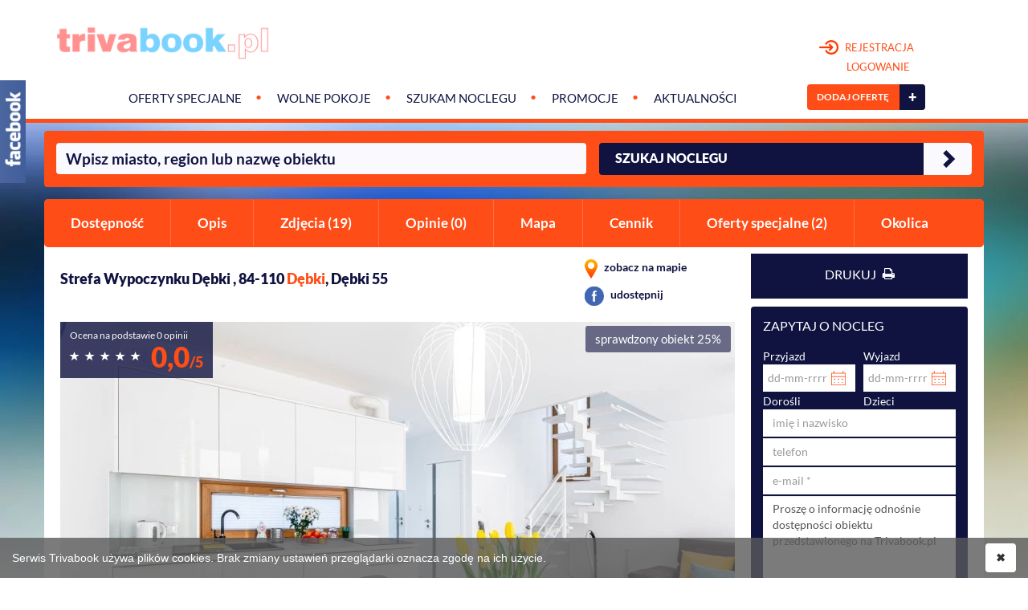

--- FILE ---
content_type: text/html; charset=UTF-8
request_url: https://trivabook.pl/noclegi/strefa-wypoczynku-debki
body_size: 58458
content:
	





												
<!DOCTYPE html>
<html lang="pl" class="webp">
<head>
			<meta charset="utf-8">
	<meta http-equiv="X-UA-Compatible" content="IE=edge">
	<meta name="viewport" content="width=device-width, initial-scale=1">
	<meta name="theme-color" content="#ffffff">
			<meta name="description" content="">
	 
	 
	
	 
	
	 
	<title>
						Strefa Wypoczynku Dębki - noclegi
			
	 - Trivabook</title>
	<meta property="og:type" content="website">
	<meta property="og:url" content="https://trivabook.pl/noclegi/strefa-wypoczynku-debki">
	<meta property="og:title" content="Strefa Wypoczynku Dębki | Noclegi | Trivabook.pl">
	<meta property="og:description" content="Zapraszamy serdecznie do nowoczesnych domków nad morzem, usytuowanych w Dębkach.&nbsp;  
 
	Te całoroczne domy&nbsp;zostały zaprojektowane i..."> 
	<meta property="og:image" content="https://trivabook.pl/thumbs/7/noclegi-morze-debki-strefa-wypoczynku-debki-219-7d6c999a.jpg">
	<meta property="og:image:width" content="1200">
	<meta property="og:image:height" content="800">	
	<link rel="dns-prefetch" href="https://cdnjs.cloudflare.com">
	<link rel="dns-prefetch" href="https://fonts.googleapis.com">
	<link rel="dns-prefetch" href="https://fonts.gstatic.com">
	
			
			<link rel="preload" href="/js/scripts.min.js?06060945" as="script">
		
		<link rel="preload" href="https://fonts.googleapis.com/css?family=Lato:300,400,700,900&subset=latin,latin-ext&display=swap" as="style" onload="this.onload=null;this.rel='stylesheet'" />
	
		<link rel="preload" href="/css/bootstrap-3.4.0.min.css" as="style" onload="this.onload=null;this.rel='stylesheet'">
	
								<link rel="preload" href="https://cdnjs.cloudflare.com/ajax/libs/bootstrap-select/1.11.2/css/bootstrap-select.min.css" as="style" onload="this.onload=null;this.rel='stylesheet'">
					<link rel="preload" href="https://cdnjs.cloudflare.com/ajax/libs/bootstrap-datepicker/1.6.4/css/bootstrap-datepicker.min.css" as="style" onload="this.onload=null;this.rel='stylesheet'">
					<link rel="preload" href="https://cdnjs.cloudflare.com/ajax/libs/OwlCarousel2/2.2.0/assets/owl.carousel.min.css" as="style" onload="this.onload=null;this.rel='stylesheet'">
					<link rel="preload" href="https://cdnjs.cloudflare.com/ajax/libs/OwlCarousel2/2.2.0/assets/owl.theme.default.min.css" as="style" onload="this.onload=null;this.rel='stylesheet'">
					<link rel="preload" href="https://cdnjs.cloudflare.com/ajax/libs/baguettebox.js/1.11.0/baguetteBox.min.css" as="style" onload="this.onload=null;this.rel='stylesheet'">
				
				<style>@font-face{font-family:Lato;font-style:normal;font-weight:400;font-display:swap;src:url(https://fonts.gstatic.com/s/lato/v17/S6uyw4BMUTPHjxAwWw.ttf) format('truetype')}@font-face{font-family:Lato;font-style:normal;font-weight:700;font-display:swap;src:url(https://fonts.gstatic.com/s/lato/v17/S6u9w4BMUTPHh6UVSwaPHA.ttf) format('truetype')}@font-face{font-family:Lato;font-style:normal;font-weight:900;font-display:swap;src:url(https://fonts.gstatic.com/s/lato/v17/S6u9w4BMUTPHh50XSwaPHA.ttf) format('truetype')}html{font-family:sans-serif}body{margin:0px}footer,nav,section{display:block}a{background-color:transparent}b,strong{font-weight:700}h1{margin:0.67em 0px;font-size:2em}img{border:0px}hr{height:0px;box-sizing:content-box}button,input,select,textarea{margin:0px;font-family:inherit;font-size:inherit;font-style:inherit;font-variant:inherit;font-weight:inherit;line-height:inherit;color:inherit}button{overflow:visible}button,select{text-transform:none}button{-webkit-appearance:button}input{line-height:normal}input[type="checkbox"]{box-sizing:border-box;padding:0px}textarea{overflow:auto}@font-face{font-family:'Glyphicons Halflings';src:url(https://trivabook.pl/fonts/glyphicons-halflings-regular.eot?#iefix) format('embedded-opentype'),url(https://trivabook.pl/fonts/glyphicons-halflings-regular.woff2) format('woff2'),url(https://trivabook.pl/fonts/glyphicons-halflings-regular.woff) format('woff'),url(https://trivabook.pl/fonts/glyphicons-halflings-regular.ttf) format('truetype'),url(https://trivabook.pl/fonts/glyphicons-halflings-regular.svg#glyphicons_halflingsregular) format('svg');font-display:swap}.glyphicon{position:relative;top:1px;display:inline-block;font-family:'Glyphicons Halflings';font-style:normal;font-weight:400;line-height:1;-webkit-font-smoothing:antialiased}.glyphicon-star::before{content:'\e006'}.glyphicon-ok::before{content:'\e013'}.glyphicon-chevron-right::before{content:'\e080'}.glyphicon-chevron-up::before{content:'\e113'}.glyphicon-chevron-down::before{content:'\e114'}*{box-sizing:border-box}::after,::before{box-sizing:border-box}html{font-size:10px}body{font-family:'Helvetica Neue',Helvetica,Arial,sans-serif;font-size:14px;line-height:1.42857143;color:rgb(51,51,51);background-color:rgb(255,255,255)}button,input,select,textarea{font-family:inherit;font-size:inherit;line-height:inherit}a{color:rgb(51,122,183);text-decoration:none}img{vertical-align:middle}.img-responsive{display:block;max-width:100%;height:auto}hr{margin-top:20px;margin-bottom:20px;border-width:1px 0px 0px;border-top-style:solid;border-top-color:rgb(238,238,238)}h1,h2,h3,h4{font-family:inherit;font-weight:500;line-height:1.1;color:inherit}h1,h2,h3{margin-top:20px;margin-bottom:10px}h4{margin-top:10px;margin-bottom:10px}h1{font-size:36px}h2{font-size:30px}h3{font-size:24px}h4{font-size:18px}p{margin:0px 0px 10px}.text-right{text-align:right}.text-center{text-align:center}ul{margin-top:0px;margin-bottom:10px}.container{padding-right:15px;padding-left:15px;margin-right:auto;margin-left:auto}@media (min-width:768px){.container{width:750px}}@media (min-width:992px){.container{width:970px}}@media (min-width:1200px){.container{width:1170px}}.container-fluid{padding-right:15px;padding-left:15px;margin-right:auto;margin-left:auto}.row{margin-right:-15px;margin-left:-15px}.col-md-3,.col-md-9,.col-sm-12,.col-sm-3,.col-sm-4,.col-sm-5,.col-sm-6,.col-sm-7,.col-sm-8,.col-sm-9,.col-xs-12,.col-xs-3,.col-xs-4,.col-xs-5,.col-xs-6,.col-xs-7,.col-xs-8,.col-xs-9{position:relative;min-height:1px;padding-right:15px;padding-left:15px}.col-xs-12,.col-xs-3,.col-xs-4,.col-xs-5,.col-xs-6,.col-xs-7,.col-xs-8,.col-xs-9{float:left}.col-xs-12{width:100%}.col-xs-9{width:75%}.col-xs-8{width:66.66666667%}.col-xs-7{width:58.33333333%}.col-xs-6{width:50%}.col-xs-5{width:41.66666667%}.col-xs-4{width:33.33333333%}.col-xs-3{width:25%}@media (min-width:768px){.col-sm-12,.col-sm-3,.col-sm-4,.col-sm-5,.col-sm-6,.col-sm-7,.col-sm-8,.col-sm-9{float:left}.col-sm-12{width:100%}.col-sm-9{width:75%}.col-sm-8{width:66.66666667%}.col-sm-7{width:58.33333333%}.col-sm-6{width:50%}.col-sm-5{width:41.66666667%}.col-sm-4{width:33.33333333%}.col-sm-3{width:25%}}@media (min-width:992px){.col-md-3,.col-md-9{float:left}.col-md-9{width:75%}.col-md-3{width:25%}}label{display:inline-block;max-width:100%;margin-bottom:5px;font-weight:700}input[type="checkbox"]{margin:4px 0px 0px;line-height:normal}.form-control{display:block;width:100%;height:34px;padding:6px 12px;font-size:14px;line-height:1.42857143;color:rgb(85,85,85);background-color:rgb(255,255,255);background-image:none;border:1px solid rgb(204,204,204);border-top-left-radius:4px;border-top-right-radius:4px;border-bottom-right-radius:4px;border-bottom-left-radius:4px;-webkit-box-shadow:rgba(0,0,0,0.0745098) 0px 1px 1px inset;box-shadow:rgba(0,0,0,0.0745098) 0px 1px 1px inset}.form-control::-webkit-input-placeholder{color:rgb(153,153,153)}textarea.form-control{height:auto}.form-group{margin-bottom:15px}.checkbox{position:relative;display:block;margin-top:10px;margin-bottom:10px}.checkbox label{min-height:20px;padding-left:20px;margin-bottom:0px;font-weight:400}.checkbox input[type="checkbox"]{position:absolute;margin-left:-20px}.checkbox + .checkbox{margin-top:-5px}.btn{display:inline-block;padding:6px 12px;margin-bottom:0px;font-size:14px;font-weight:400;line-height:1.42857143;text-align:center;white-space:nowrap;vertical-align:middle;background-image:none;border:1px solid transparent;border-top-left-radius:4px;border-top-right-radius:4px;border-bottom-right-radius:4px;border-bottom-left-radius:4px}.fade{opacity:0}.collapse{display:none}.nav{padding-left:0px;margin-bottom:0px;list-style:none}.nav > li{position:relative;display:block}.nav > li > a{position:relative;display:block;padding:10px 15px}.nav > li > a > img{max-width:none}.nav-tabs{border-bottom-width:1px;border-bottom-style:solid;border-bottom-color:rgb(221,221,221)}.nav-tabs > li{float:left;margin-bottom:-1px}.nav-tabs > li > a{margin-right:2px;line-height:1.42857143;border:1px solid transparent;border-top-left-radius:4px;border-top-right-radius:4px;border-bottom-right-radius:0px;border-bottom-left-radius:0px}.nav-tabs > li.active > a{color:rgb(85,85,85);background-color:rgb(255,255,255);border-width:1px;border-style:solid;border-color:rgb(221,221,221) rgb(221,221,221) transparent}.tab-content > .tab-pane{display:none}.tab-content > .active{display:block}.navbar{position:relative;min-height:50px;margin-bottom:20px;border:1px solid transparent}@media (min-width:768px){.navbar{border-top-left-radius:4px;border-top-right-radius:4px;border-bottom-right-radius:4px;border-bottom-left-radius:4px}}@media (min-width:768px){.navbar-header{float:left}}.navbar-collapse{padding-right:15px;padding-left:15px;overflow-x:visible;border-top-width:1px;border-top-style:solid;border-top-color:transparent;-webkit-box-shadow:rgba(255,255,255,0.0980392) 0px 1px 0px inset;box-shadow:rgba(255,255,255,0.0980392) 0px 1px 0px inset}@media (min-width:768px){.navbar-collapse{width:auto;border-top-width:0px;-webkit-box-shadow:none;box-shadow:none}.navbar-collapse.collapse{padding-bottom:0px;display:block !important;height:auto !important;overflow:visible !important}}.container > .navbar-header{margin-right:-15px;margin-left:-15px}@media (min-width:768px){.container > .navbar-header{margin-right:0px;margin-left:0px}}.navbar-brand{float:left;height:50px;padding:15px;font-size:18px;line-height:20px}@media (min-width:768px){.navbar > .container .navbar-brand{margin-left:-15px}}.navbar-toggle{position:relative;float:right;padding:9px 10px;margin-top:8px;margin-right:15px;margin-bottom:8px;background-color:transparent;background-image:none;border:1px solid transparent;border-top-left-radius:4px;border-top-right-radius:4px;border-bottom-right-radius:4px;border-bottom-left-radius:4px}.navbar-toggle .icon-bar{display:block;width:22px;height:2px;border-top-left-radius:1px;border-top-right-radius:1px;border-bottom-right-radius:1px;border-bottom-left-radius:1px}.navbar-toggle .icon-bar + .icon-bar{margin-top:4px}@media (min-width:768px){.navbar-toggle{display:none}}.navbar-nav{margin:7.5px -15px}.navbar-nav > li > a{padding-top:10px;padding-bottom:10px;line-height:20px}@media (min-width:768px){.navbar-nav{float:left;margin:0px}.navbar-nav > li{float:left}.navbar-nav > li > a{padding-top:15px;padding-bottom:15px}}.navbar-default{background-color:rgb(248,248,248);border-color:rgb(231,231,231)}.navbar-default .navbar-brand{color:rgb(119,119,119)}.navbar-default .navbar-nav > li > a{color:rgb(119,119,119)}.navbar-default .navbar-toggle{border-color:rgb(221,221,221)}.navbar-default .navbar-toggle .icon-bar{background-color:rgb(136,136,136)}.navbar-default .navbar-collapse{border-color:rgb(231,231,231)}.alert{padding:15px;margin-bottom:20px;border:1px solid transparent;border-top-left-radius:4px;border-top-right-radius:4px;border-bottom-right-radius:4px;border-bottom-left-radius:4px}.alert-danger{color:rgb(169,68,66);background-color:rgb(242,222,222);border-color:rgb(235,204,209)}.close{float:right;font-size:21px;font-weight:700;line-height:1;color:rgb(0,0,0);text-shadow:rgb(255,255,255) 0px 1px 0px;opacity:0.2}button.close{-webkit-appearance:none;padding:0px;border:0px;background-position:0px 0px;background-repeat:initial initial}.modal{position:fixed;top:0px;right:0px;bottom:0px;left:0px;z-index:1050;display:none;overflow:hidden;outline:rgb(0,0,0)}.modal.fade .modal-dialog{-webkit-transform:translate(0px,-25%)}.modal-dialog{position:relative;width:auto;margin:10px}.modal-content{position:relative;background-color:rgb(255,255,255);-webkit-background-clip:padding-box;background-clip:padding-box;border:1px solid rgba(0,0,0,0.2);border-top-left-radius:6px;border-top-right-radius:6px;border-bottom-right-radius:6px;border-bottom-left-radius:6px;outline:rgb(0,0,0);-webkit-box-shadow:rgba(0,0,0,0.498039) 0px 3px 9px;box-shadow:rgba(0,0,0,0.498039) 0px 3px 9px}.modal-header{padding:15px;border-bottom-width:1px;border-bottom-style:solid;border-bottom-color:rgb(229,229,229)}.modal-header .close{margin-top:-2px}.modal-title{margin:0px;line-height:1.42857143}.modal-body{position:relative;padding:15px}@media (min-width:768px){.modal-dialog{width:600px;margin:30px auto}.modal-content{-webkit-box-shadow:rgba(0,0,0,0.498039) 0px 5px 15px;box-shadow:rgba(0,0,0,0.498039) 0px 5px 15px}}.container-fluid::after,.container-fluid::before,.container::after,.container::before,.modal-header::after,.modal-header::before,.nav::after,.nav::before,.navbar-collapse::after,.navbar-collapse::before,.navbar-header::after,.navbar-header::before,.navbar::after,.navbar::before,.row::after,.row::before{display:table;content:' '}.container-fluid::after,.container::after,.modal-header::after,.nav::after,.navbar-collapse::after,.navbar-header::after,.navbar::after,.row::after{clear:both}.center-block{display:block;margin-right:auto;margin-left:auto}.hidden{display:none !important}.visible-xs{display:none !important}@media (max-width:767px){.visible-xs{display:block !important}}@media (max-width:767px){.hidden-xs{display:none !important}}select.selectpicker{display:none !important}.owl-carousel{position:relative}.owl-carousel{display:none;width:100%;z-index:1}.font12{font-size:12px !important}.font15{font-size:15px}.white{color:rgb(255,255,255)}.blue{color:rgb(16,19,64)}.orange{color:rgb(254,77,23)}.bold300{font-weight:300}.bold900{font-weight:900}.mt10{margin-top:10px !important}.mt15{margin-top:15px !important}.mt30{margin-top:30px !important}.pt0{padding-top:0px !important}body{font-family:Lato,sans-serif;background-color:rgb(255,255,255);background-position:initial initial;background-repeat:initial initial}a,a:visited{outline:rgb(0,0,0);text-decoration:none;background-color:transparent}.btn-more{position:relative;border:none;border-top-left-radius:4px;border-top-right-radius:4px;border-bottom-right-radius:4px;border-bottom-left-radius:4px;background-color:rgb(254,77,23);padding-right:45px;padding-top:7px;height:32px;overflow:hidden;font-size:12px;font-weight:900;color:rgb(255,255,255);background-position:initial initial;background-repeat:initial initial}.btn-more > span{position:absolute;top:0px;right:0px;display:block;width:32px;height:32px;background-color:rgb(16,19,64);border-top-right-radius:3px;border-bottom-right-radius:3px;font-size:18px;line-height:32px;background-position:initial initial;background-repeat:initial initial}.btn-gray2{width:100%;color:rgb(16,19,64);background-color:rgb(182,184,197);margin:5px 0px;font-size:16px;background-position:initial initial;background-repeat:initial initial}.img-responsive{height:auto !important}.row > div.nopad{padding-left:0px !important;padding-right:0px !important}.row > div.nopad-right{padding-right:0px !important}div{overflow-wrap:break-word;word-wrap:break-word}input.bs-datepicker{background-image:url([data-uri]);background-position:right 12px top 50%;background-repeat:no-repeat no-repeat}.navbar{min-height:0px;margin-bottom:0px}.navbar-default{margin:0px;background-color:transparent;border-style:none none solid;border-bottom-width:5px;border-bottom-color:rgb(254,77,23);border-top-left-radius:0px;border-top-right-radius:0px;border-bottom-right-radius:0px;border-bottom-left-radius:0px;height:auto}.navbar-default img.head-logo{max-width:265px;height:auto}.navbar-default .navbar-user{margin-top:35px}.navbar-default .navbar-user > .item{margin:15px 0px;text-align:center}.navbar-default .navbar-user > .item:first-child{margin-bottom:0px}.navbar-default .navbar-user > .item:last-child{margin-bottom:0px}.navbar-default .navbar-user > .item > .reg{color:rgb(254,77,23);font-size:13px}.navbar-default .navbar-user > .item > .reg > img{margin:-3px 5px 0px 0px;vertical-align:middle}.navbar-default .navbar-user > .item > .btn{margin-top:-2px}.navbar-default .navbar-user > .item > a > .login{display:block;padding:5px 0px 0px 30px}.navbar-default .navbar-user.nologged{margin-top:49px}.navbar-default .navbar-nav{float:right;margin-top:20px}.navbar-default .navbar-nav > li{position:relative;margin:0px 2px;padding:0px 10px 0px 0px}.navbar-default .navbar-nav > li::after{position:absolute;top:13px;right:0px;z-index:1;color:rgb(254,77,23);content:'\2022'}.navbar-default .navbar-nav > li:last-child{margin-right:0px;padding-right:0px}.navbar-default .navbar-nav > li:last-child::after{display:none}.navbar-default .navbar-nav > li > a{font-size:14.5px;font-weight:500;color:rgb(16,19,64);text-transform:uppercase;background-color:transparent;padding-top:15px;padding-bottom:15px}#search{position:relative;margin-top:-300px;margin-bottom:15px}#search > .simple-search{background-color:rgb(254,77,23);border-top-left-radius:4px;border-top-right-radius:4px;border-bottom-right-radius:4px;border-bottom-left-radius:4px;background-position:initial initial;background-repeat:initial initial}#search > .simple-search > .form{position:relative;padding-left:0px;padding-right:0px;height:90px;border-top-left-radius:5px;border-top-right-radius:5px;border-bottom-right-radius:5px;border-bottom-left-radius:5px}#search > .simple-search > .form > div{padding:14px 15px}#search > .simple-search > .form > div input{border:none;background-color:rgb(249,249,254);height:59px;font-size:19px;font-weight:700}#search > .simple-search > .form > div input::-webkit-input-placeholder{color:rgb(16,19,64) !important}#search > .simple-search > .form > div .submit{display:inline-block;width:100%;height:40px;overflow:hidden;background-color:rgb(16,19,64);padding:0px;border:none;border-top-left-radius:4px;border-top-right-radius:4px;border-bottom-right-radius:4px;border-bottom-left-radius:4px;text-align:left;color:rgb(255,255,255);background-position:initial initial;background-repeat:initial initial}#search > .simple-search > .form > div .submit > b{padding:12px 0px 0px 20px;display:inline-block;height:60px;font-size:24px;font-weight:900}#search > .simple-search > .form > div .submit > span{float:right;padding-top:15px;display:inline-block;width:60px;height:60px;text-align:center;background-color:rgb(249,249,254);border-top-right-radius:4px;border-bottom-right-radius:4px;color:rgb(16,19,64);font-size:24px;background-position:initial initial;background-repeat:initial initial}#search > .simple-search > .form > #search-suggestions{position:absolute;top:100%;left:0px;z-index:999;width:100%;margin-top:-34px;padding:15px 8px 15px 15px}#search > .simple-search > .form:first-child > div{padding-right:8px}#search > .simple-search > .form:last-child > div{padding-left:8px}#search.search-small{margin-top:-45px !important}#search.search-small > .simple-search > .form{height:70px}#search.search-small > .simple-search > .form > div{padding-top:15px;padding-bottom:0px}#search.search-small > .simple-search > .form > div input{height:auto}#search.search-small > .simple-search > .form > div .submit > b{padding-top:8px;padding-bottom:4px;height:auto;font-size:16px}#search.search-small > .simple-search > .form > div .submit > span{padding:4px 5px 1px}.page-bg > #search{margin-top:-10px}.offer-box{margin-top:10px}.offer-box h4{background-color:rgb(16,19,64) !important}.offer-box h4 > i,.offer-box h4 > img{margin-right:15px;font-size:30px;vertical-align:bottom}.offer-box > div{position:relative;padding:15px;border-style:none solid solid;border-right-width:1px;border-bottom-width:1px;border-left-width:1px;border-right-color:rgb(170,170,170);border-bottom-color:rgb(170,170,170);border-left-color:rgb(170,170,170)}.offer-box.box3{margin-bottom:25px}.offer-box.box3 > div > .row > div:first-child{font-weight:700;font-size:15px;color:rgb(16,19,64)}.offer-box.box3 > div > .email,.offer-box.box3 > div > .phone{padding:12px 6px}.offer-box.box3 > div > .email > div,.offer-box.box3 > div > .phone > div{padding-right:0px}.offer-box.box3 > div > .email > div > a,.offer-box.box3 > div > .phone > div > a{padding:10px 15px;background-color:rgb(254,77,23);color:rgb(255,255,255);font-size:15px;background-position:initial initial;background-repeat:initial initial}.offer-box.box3 > div > .email a{padding-right:33px}.offer-box.box3 > div > .fb{position:absolute;bottom:-14px;left:50%;width:108px;height:28px;margin-left:-56px;border:1px solid rgb(170,170,170);background-color:rgb(255,255,255);background-position:initial initial;background-repeat:initial initial}.page-bg{padding-top:55px;background-color:rgb(255,255,255);background-size:100%;min-height:729px;background-position:50% 0%;background-repeat:no-repeat no-repeat}.no-webp .page-bg{background-image:url(https://trivabook.pl/img/tlo_podstrona.jpg)}.page-content{position:relative;z-index:9;padding-left:20px;padding-right:20px;padding-bottom:20px;min-height:300px;border-top-left-radius:6px;border-top-right-radius:6px;border-bottom-right-radius:6px;border-bottom-left-radius:6px;background-color:rgb(255,255,255);background-position:initial initial;background-repeat:initial initial}.page-content .details-tabs{margin-left:-20px;margin-right:-20px;background-color:rgb(254,77,23);border-color:rgb(254,77,23);border-top-left-radius:5px;border-top-right-radius:5px;border-bottom-right-radius:5px;border-bottom-left-radius:5px;background-position:initial initial;background-repeat:initial initial}.page-content .details-tabs > li > a{border-style:none solid none none;border-right-width:1px;border-right-color:rgba(255,255,255,0.2);margin:0px;color:rgb(255,255,255);padding:18px 32px;font-size:17px;font-weight:700}.page-content .details-tabs > li:last-child > a{border-right-style:none}.page-content .offer-details > div > .head h2{margin:30px 0px 0px;font-size:18px;color:rgb(16,19,64);font-weight:900}.page-content .offer-details > div > .head h2 > a{color:rgb(254,77,23)}.page-content .offer-details > div > .head > .map{padding-top:15px}.page-content .offer-details > div > .head > .map a{color:rgb(16,19,64);font-size:14px;font-weight:700}.page-content .offer-details > div > .head > .map a > img{margin-right:5px}.page-content .offer-details > div > .img{position:relative;margin-top:20px;min-height:200px}.page-content .offer-details > div > .img > .rating{position:absolute;top:0px;left:0px;padding:8px 12px 2px;background-color:rgba(16,19,64,0.8);width:190px;font-size:12px;background-position:initial initial;background-repeat:initial initial}.page-content .offer-details > div > .img > .rating > .stars{white-space:nowrap;margin-top:10px}.page-content .offer-details > div > .img > .rating > .stars > i{margin-right:5px}.page-content .offer-details > div > .img > .rating > b{float:right;margin-top:-34px;font-size:35px;font-weight:900;color:rgb(254,77,23)}.page-content .offer-details > div > .img > .rating > b > span{font-size:18px}.page-content .offer-details > div > .img > .checked{position:absolute;top:5px;right:5px;background-color:rgba(16,19,64,0.6);margin:0px;padding:6px 12px;border-top-left-radius:3px;border-top-right-radius:3px;border-bottom-right-radius:3px;border-bottom-left-radius:3px;background-position:initial initial;background-repeat:initial initial}.page-content .offer-details > div > .img > .checked > .list{display:none;position:absolute;top:34px;left:0px;z-index:9;background-color:rgba(16,19,64,0.6);padding:5px 10px;border-top-left-radius:3px;border-top-right-radius:3px;border-bottom-right-radius:3px;border-bottom-left-radius:3px;font-size:13px;background-position:initial initial;background-repeat:initial initial}.page-content .offer-details > div > .img > .checked > .list > i{margin:2px 3px 2px 0px;color:rgb(254,77,23)}.page-content .offer-details > div > .img > .phone{position:absolute;bottom:30px;left:50%;z-index:1;width:80px;height:80px;margin-left:-40px;padding:20px 0px;text-align:center;font-weight:700;font-size:19px;color:rgb(254,77,23)}.page-content .offer-details > div > .gallery{position:relative;margin-top:10px;height:48px;overflow:hidden}.page-content .offer-details > div > .gallery .owl-carousel{width:calc(100% - 50px);margin:0px auto}.page-content .offer-details > div > .gallery .item > a{display:block;border:1px solid rgb(254,77,23);width:80px;height:47px;overflow:hidden}.page-content .offer-details > div > .gallery .item > a.active{border-color:rgb(16,19,64)}.page-content .offer-details > div > .gallery .item > a img{width:100%;height:100%}.page-content .offer-details > div > .prices-info{margin-top:20px}.page-content .offer-details > div > .prices-info .text{padding-left:30px}.page-content .offer-details > div > .prices-info .text > div{background-color:rgb(16,19,64);padding-top:0px;height:70px;color:rgb(254,77,23);font-size:16px;background-position:initial initial;background-repeat:initial initial}.page-content .offer-details > div > .prices-info .text > div label{font-size:14px}.page-content .offer-details > div > .prices-info .text > div input{font-weight:700;font-size:18px}.page-content .offer-details > div > .prices-info .change{padding-left:0px}.page-content .offer-details > div > .prices-info .change > button{display:block;width:100%;height:70px;background-color:rgb(254,77,23);border-top-left-radius:0px;border-top-right-radius:0px;border-bottom-right-radius:0px;border-bottom-left-radius:0px;border:none;text-align:center;font-weight:700;font-size:22px;color:rgb(255,255,255);background-position:initial initial;background-repeat:initial initial}.page-content .offer-details > div > .tbl-head{margin-top:20px}.page-content .offer-details > div > .tbl-head > .type{padding-right:0px}.page-content .offer-details > div > .tbl-head > .type > div{background-color:rgb(16,19,64);padding:10px 15px;color:rgb(255,255,255);font-size:15px;border-style:solid none solid solid;border-top-width:1px;border-bottom-width:1px;border-left-width:1px;border-top-color:rgb(170,170,170);border-bottom-color:rgb(170,170,170);border-left-color:rgb(170,170,170);background-position:initial initial;background-repeat:initial initial}.page-content .offer-details > div > .tbl-head > .price{padding-left:0px}.page-content .offer-details > div > .tbl-head > .price > div{background-color:rgb(254,77,23);padding:10px 15px;color:rgb(255,255,255);font-size:15px;border:1px solid rgb(170,170,170);background-position:initial initial;background-repeat:initial initial}.page-content .offer-details > div > .tbl-row > .type{padding-right:0px}.page-content .offer-details > div > .tbl-row > .type > div{background-color:rgb(231,230,236);padding:10px 15px;color:rgb(16,19,64);font-size:15px;border-style:none none solid solid;border-bottom-width:1px;border-left-width:1px;border-bottom-color:rgb(170,170,170);border-left-color:rgb(170,170,170);background-position:initial initial;background-repeat:initial initial}.page-content .offer-details > div > .tbl-row > .type > div .img{height:80px;padding-right:5px}.page-content .offer-details > div > .tbl-row > .type > div .text{height:80px;overflow:hidden;padding-left:5px;color:rgb(16,19,64);line-height:17px}.page-content .offer-details > div > .tbl-row > .type > div .text > p{font-size:14px;line-height:19px}.page-content .offer-details > div > .tbl-row > .price{padding-left:0px}.page-content .offer-details > div > .tbl-row > .price > div{padding:0px;background-color:rgb(243,243,245);color:rgb(16,19,64);font-size:15px;border-style:none solid solid;border-right-width:1px;border-bottom-width:1px;border-left-width:1px;border-right-color:rgb(170,170,170);border-bottom-color:rgb(170,170,170);border-left-color:rgb(170,170,170);background-position:initial initial;background-repeat:initial initial}.page-content .offer-details > div > .tbl-row > .price > div .amount{height:100px;padding-top:33px;text-align:center;font-size:20px;font-weight:900}.page-content .offer-details > div > .tbl-row > .price > div .avail > a{display:block;width:100%;height:100px;padding-top:40px;border-left-style:solid;border-left-width:1px;border-left-color:rgb(170,170,170);background-color:rgb(24,29,97);text-align:center;color:rgb(255,255,255);background-position:initial initial;background-repeat:initial initial}.page-content .offer-details > div > .descr-tabs{margin-top:20px}.page-content .offer-details > div > .descr-tabs > ul{border:none}.page-content .offer-details > div > .descr-tabs > ul > li > a{border:none rgb(254,77,23);border-top-left-radius:0px;border-top-right-radius:0px;border-bottom-right-radius:0px;border-bottom-left-radius:0px;color:rgb(255,255,255);background-color:rgb(254,77,23);padding:15px 20px;font-size:17px;font-weight:700;background-position:initial initial;background-repeat:initial initial}.page-content .offer-details > div > .descr-tabs > ul > li.active > a{background-color:rgb(16,19,64);background-position:initial initial;background-repeat:initial initial}.page-content .offer-details > div > .descr-tabs > .tab-content{margin-top:5px}.page-content .offer-details > div > .descr-tabs > .tab-content > div{font-size:15px;font-weight:400;line-height:18px;color:rgb(0,0,0)}.page-content .offer-details > div > .descr-tabs > .tab-content > div > .tab-content > div{padding:15px 15px 0px;border-right-style:solid;border-bottom-style:solid;border-left-style:solid;border-width:0px 1px 1px;border-right-color:rgb(231,230,236);border-bottom-color:rgb(231,230,236);border-left-color:rgb(231,230,236);border-bottom-left-radius:5px;border-bottom-right-radius:5px}.page-content .offer-details > div > .descr-tabs > .tab-content > div > .tab-content > div > .hide-text{display:none;padding-bottom:15px}.page-content .offer-details > div > .descr-tabs > .tab-content > .tab-pane > .object-details > .head{margin:20px 0px}.page-content .offer-details > div > .descr-tabs > .tab-content > .tab-pane > .object-details > .head > b{padding:10px 15px;font-size:16px;background-color:rgb(16,19,64);color:rgb(255,255,255);background-position:initial initial;background-repeat:initial initial}.page-content .offer-details > div > .descr-tabs > .tab-content > .tab-pane > .object-details > .object-info{line-height:20px}.page-content .offer-details > div > .descr-tabs .facilities .head{margin-top:10px;padding:8px 15px;background-color:rgb(254,77,23);color:rgb(255,255,255);font-size:15px;font-weight:700;background-position:initial initial;background-repeat:initial initial}.page-content .offer-details > div > .descr-tabs .facilities .head > img{margin-right:5px;max-height:21px;width:auto}.page-content .offer-details > div > .opinions{margin-top:20px}.page-content .offer-details > div > .opinions > .head b{background-color:rgb(16,19,64);color:rgb(255,255,255);padding:10px 15px;font-size:16px;background-position:initial initial;background-repeat:initial initial}.page-content .offer-details > div > .opinions > .head > .add > a{font-size:16px;color:rgb(16,19,64);font-weight:700}.page-content .offer-details > div > .opinions > .head > .add > a > img{margin-right:5px}.page-content .offer-details > div > .ask-form{margin-top:20px}.page-content .offer-details > div > .ask-form > h4{margin:0px;padding:10px 15px;background-color:rgb(16,19,64);color:rgb(255,255,255);font-size:16px;background-position:initial initial;background-repeat:initial initial}.page-content .offer-details > div > .ask-form .dates input{background-size:18px}.page-content .offer-details > div > .ask-form .form-control{background-color:rgb(255,255,255);border:none;border-top-left-radius:0px;border-top-right-radius:0px;border-bottom-right-radius:0px;border-bottom-left-radius:0px;font-weight:400;margin-top:5px}.page-content .offer-details > div > .ask-form .user .form-control{margin-top:0px;margin-bottom:2px}.page-content .offer-details > div > .ask-form .user textarea{height:106px;resize:none}.page-content .offer-details > div > .ask-form .user button{float:right;margin-top:5px;padding:10px 40px;background-color:rgb(254,77,23);border:none;color:rgb(255,255,255);font-size:17px;background-position:initial initial;background-repeat:initial initial}.page-content .offer-details > div > .ask-form .pl{padding-left:5px}.page-content .offer-details > div > .ask-form .pr{padding-right:5px}.page-content .offer-details > div > .others{margin-top:30px}.page-content .offer-details > div > .others > ul{border:none}.page-content .offer-details > div > .others > ul > li > a{border:none rgb(254,77,23);border-top-left-radius:0px;border-top-right-radius:0px;border-bottom-right-radius:0px;border-bottom-left-radius:0px;color:rgb(255,255,255);background-color:rgb(254,77,23);padding:10px 15px;font-size:16px;font-weight:700;background-position:initial initial;background-repeat:initial initial}.page-content .offer-details > div > .others > ul > li.active > a{background-color:rgb(16,19,64);background-position:initial initial;background-repeat:initial initial}.page-content .offer-details > div > .others > .head{display:inline-block;color:rgb(255,255,255);background-color:rgb(254,77,23);border-color:rgb(254,77,23);margin:-10px 0px 10px;padding:10px 15px;font-size:16px;font-weight:700;background-position:initial initial;background-repeat:initial initial}.page-content .offer-details > div > .others > .tab-content{margin-top:10px}.page-content .offer-details > div > .others > .more{margin-top:20px;margin-bottom:20px;text-align:right}.page-content .offer-details > div > .others > .more > a{padding:4px 8px;background-color:rgb(254,77,23);font-size:15px;color:rgb(255,255,255);background-position:initial initial;background-repeat:initial initial}.page-content .offer-details .btn-gray2{background-color:rgb(231,230,236);font-size:14px;background-position:initial initial;background-repeat:initial initial}.sidebar{padding-top:25px;padding-left:5px}.sidebar h4{margin:0px;background-color:rgb(254,77,23);color:rgb(255,255,255);font-size:17px;border-top-left-radius:4px;border-top-right-radius:4px;padding:15px !important}.sidebar > .box1{margin-top:-17px}.sidebar > .box1 > .print > a{display:block;height:56px;background-color:rgb(16,19,64);padding:15px 3px;color:rgb(255,255,255);font-size:16px;text-align:center;background-position:initial initial;background-repeat:initial initial}.sidebar > .box1 > .print > a > i{margin-left:5px}.sidebar > .box2{margin-top:10px !important}.sidebar > .box2 > div{padding:5px 15px 15px;background-color:rgb(16,19,64);color:rgb(255,255,255);background-position:initial initial;background-repeat:initial initial}.sidebar > .box2 > div > .dates .form-control{padding-left:6px !important}.sidebar > .box2 > div .form-control{margin-top:0px !important;margin-bottom:2px !important}.sidebar > .box2 > div .user .checkbox{font-size:12px;line-height:11px}.sidebar > .box2 > div .user button{display:block;margin:0px auto;float:none !important}.sidebar > .box2 .pl{padding-left:5px}.sidebar > .box2 .pr{padding-right:5px}.sidebar > .box4{margin-bottom:25px}.sidebar > .box4 > div{position:relative}.sidebar > .box4 > div > .name > .row{font-size:19px;font-weight:900;padding-bottom:8px;margin-bottom:10px;border-bottom-style:solid;border-bottom-width:1px;border-bottom-color:rgb(16,19,64)}.sidebar > .box4 > div > .name > .row > div:last-child{padding-left:0px}.sidebar > .box4 > div > .row > div{height:38px;padding-top:9px;font-size:13px;color:rgb(16,19,64)}.sidebar > .box4 > div > .row > div.ico{background-image:url([data-uri]);background-size:20px;background-position:0% 50%;background-repeat:no-repeat no-repeat}.sidebar > .box4 > div > .about{position:absolute;bottom:-14px;left:50%;width:108px;height:28px;margin-left:-56px;padding-top:2px;border:1px solid rgb(170,170,170);background-color:rgb(255,255,255);text-align:center;font-size:16px;font-weight:700;color:rgb(16,19,64);background-position:initial initial;background-repeat:initial initial}.sidebar > .box5{margin-top:15px}.sidebar > .box5 > h4 > img{margin-right:15px;vertical-align:middle}.sidebar > .box5 > div{position:relative;height:180px;border-style:none solid solid;border-right-width:1px;border-bottom-width:1px;border-left-width:1px;border-right-color:rgb(170,170,170);border-bottom-color:rgb(170,170,170);border-left-color:rgb(170,170,170);background-size:100%;background-position:50% 0%;background-repeat:no-repeat no-repeat}.sidebar > .box5 > div > .more{position:absolute;bottom:10px;left:0px;text-align:center;width:100%}.sidebar > .box5 > div > .more > a{background-color:rgb(254,77,23);color:rgb(255,255,255);padding:12px 55px;background-position:initial initial;background-repeat:initial initial}.sidebar > .box6{margin-top:15px}.sidebar > .box6 > div{border-style:none solid solid;border-right-width:1px;border-bottom-width:1px;border-left-width:1px;border-right-color:rgb(170,170,170);border-bottom-color:rgb(170,170,170);border-left-color:rgb(170,170,170);padding:15px;text-align:center;font-size:26px;line-height:30px}.newsletter{margin-top:80px;padding-left:15px;padding-right:15px}.newsletter > .row{height:118px;background-image:url([data-uri]);background-size:100%;background-position:initial initial;background-repeat:no-repeat no-repeat}.newsletter > .row > .text{margin-top:18px;color:rgb(254,77,23);font-size:32px;font-weight:300;line-height:34px}.newsletter > .row > .text > b{font-size:23px;font-weight:700}.newsletter > .row > .form{margin-top:28px}.newsletter > .row > .form input{float:left;width:70%;margin-top:10px;margin-left:15px;font-size:30px;color:rgb(254,77,23);border:none}.newsletter > .row > .form button{float:right;width:66px;height:66px;background-image:none;border:none;margin-right:4px;background-position:initial initial;background-repeat:initial initial}#facebook{position:fixed;left:-340px;top:100px;z-index:9999;display:none;background-image:url([data-uri]);background-attachment:scroll;background-color:transparent;width:372px;height:200px;overflow:hidden;padding:0px 32px 0px 0px;background-position:100% 0%;background-repeat:no-repeat no-repeat}footer{margin-top:40px;background-color:rgb(69,69,69);height:366px;overflow:hidden;font-size:16px;background-position:initial initial;background-repeat:initial initial}footer .row1{margin-top:45px}footer .row1 > .address{margin-top:45px}footer .row1 > .address a{color:rgb(255,255,255)}footer .row1 > .menu{position:relative;font-size:20px}footer .row1 > .menu > ul{margin-top:45px;margin-left:60px}footer .row1 > .menu > ul > li{color:rgb(254,77,23)}footer .row1 > .menu > ul > li > a{color:rgb(255,255,255)}footer .row1 > .menu::after{position:absolute;top:50px;right:0px;width:1px;height:140px;background-color:rgb(102,102,102);content:'';background-position:initial initial;background-repeat:initial initial}footer .row2{margin-top:45px}footer .row2 > div{color:rgb(255,255,255)}footer .row2 > .social > a{margin:0px 20px}footer .row2 > .created > p:last-child > a{color:rgb(254,77,23)}a#go2top{position:fixed;bottom:30px;right:30px;z-index:999;display:none;width:40px;height:40px;background-color:rgb(16,19,64);border-top-left-radius:20px;border-top-right-radius:20px;border-bottom-right-radius:20px;border-bottom-left-radius:20px;padding-top:8px;text-align:center;background-position:initial initial;background-repeat:initial initial}a#go2top > i{font-size:20px;color:rgb(255,255,255)}@media screen and (min-width:1200px){.details-tabs{height:60px;overflow:hidden}}@media screen and (max-width:1199px) and (min-width:992px){.navbar-default .navbar-nav{margin-top:20px}.navbar-default .navbar-nav > li{margin:0px 1px;padding:0px 8px 0px 0px}.navbar-default .navbar-nav > li > a{padding-right:5px;padding-left:5px}a#go2top{bottom:15px;right:15px}}@media screen and (max-width:991px) and (min-width:768px){.navbar-default .navbar-nav{float:none;margin-top:18px;text-align:center}.navbar-default .navbar-nav > li{float:none;display:inline-block;margin:4px 8px;padding:0px}.navbar-default .navbar-nav > li > a{display:inline;padding:4px}.navbar-default .navbar-nav > li::after{display:none}.newsletter{margin-top:0px;padding:0px 15px;height:auto;background-color:rgb(16,19,64);background-position:initial initial;background-repeat:initial initial}a#go2top{bottom:10px;right:10px}}@media screen and (max-width:767px){.mt-xs0{margin-top:0px !important}.pl{padding-left:15px !important}.pr{padding-right:15px !important}.row > div.nopad{padding-left:15px !important;padding-right:15px !important}.row > div.nopad-right{padding-right:15px !important}.page-bg{padding-top:0px;background-image:none !important;background-position:initial initial !important;background-repeat:initial initial !important}#search{margin-top:-10px}#search > .simple-search > .form:first-child > div{padding-right:15px}#search > .simple-search > .form:last-child > div{padding-left:15px;padding-bottom:15px}#search > .simple-search > .form > div > input{font-size:17.5px}#search.search-small{margin-bottom:5px;margin-top:-10px !important}#search.search-small > .simple-search > .form{height:45px !important}#search.search-small > .simple-search > .form > div{padding-top:0px}#search.search-small > .simple-search > .form > #search-suggestions{margin-top:-8px;padding-top:0px}.navbar-collapse{padding-left:0px;padding-right:0px}.sidebar{padding-left:0px}.sidebar > .box4 > div > .name > .row > div:last-child{padding-left:15px}.page-content .offer-details > div > .descr-tabs > ul > li > a{font-size:15px;padding:10px 15px}.page-content .offer-details > div > .others > ul > li > a{font-size:13px;padding:10px}.page-content .offer-details > div > .gallery .owl-carousel{width:auto}.page-content .offer-details > div > .img > .phone{bottom:30px}.page-content .offer-details > div > .prices-info .text{padding-left:30px;padding-right:30px}.page-content .offer-details > div > .prices-info .change{padding-left:15px}.page-content .offer-details > div > .tbl-head > .type{padding-right:15px}.page-content .offer-details > div > .tbl-head > .price{padding-left:15px}.page-content .offer-details > div > .tbl-row{margin-top:15px}.page-content .offer-details > div > .tbl-row > .type{padding-right:15px}.page-content .offer-details > div > .tbl-row > .type > div{border:1px solid rgb(170,170,170)}.page-content .offer-details > div > .tbl-row > .price{padding-left:15px}.page-content .offer-details > div > .tbl-row > .price > div .amount{padding-top:20px}.page-content .offer-details > div > .tbl-row > .price > div .amount > div{font-size:16px}.navbar-header{height:auto}.navbar-header > .navbar-toggle{margin-bottom:15px;margin-top:20px;padding:8px 5px 4px;border-color:rgb(254,77,23);background-color:rgb(254,77,23)}.navbar-header > .navbar-toggle .icon-bar{width:auto;background-color:rgb(255,255,255)}.navbar-header > .navbar-toggle .icon-bar + .icon-bar{margin-top:5px}.navbar-header > .navbar-toggle > .text{font-size:15px;text-align:center;color:rgb(255,255,255)}.navbar-header > .navbar-brand{height:auto;white-space:nowrap}.navbar-header > .navbar-brand > .logo > img{width:160px;height:auto}.navbar-header > .navbar-brand > .fb > img{width:33px;height:auto;margin:4px 0px 0px 20px}.navbar-default .navbar-nav{float:none;margin:0px}.navbar-default .navbar-nav > li{margin:0px;padding:0px}.navbar-default .navbar-nav > li::after{display:none}.navbar-default .navbar-nav > li > a{text-align:center}.filters-xs > h4{margin:0px;background-color:rgb(254,77,23);color:rgb(255,255,255);font-size:17px;border-top-left-radius:4px;border-top-right-radius:4px;padding:15px !important}.filters-xs > h4 > i{display:inline-block;margin:0px 0px 0px 5px}.filters-xs > .sidebar{display:none}.filters-xs > .sidebar > .details-tabs{margin-left:0px;margin-right:0px}.filters-xs > .sidebar > .details-tabs > li{float:none}.filters-xs > .sidebar > .details-tabs > li > a{padding:10px 15px}.details-tabs{margin-top:-5px}.newsletter{margin-top:0px;padding:0px 15px;height:auto;background-color:rgb(16,19,64);background-position:initial initial;background-repeat:initial initial}.newsletter > .row{background-image:none;background-position:initial initial;background-repeat:initial initial}.newsletter > .row > .text{margin-top:15px;color:rgb(254,77,23);font-size:18px;font-weight:300;line-height:24px}.newsletter > .row > .text > b{font-size:18px;font-weight:700}.newsletter > .row > .form{margin-top:15px;margin-bottom:15px}.newsletter > .row > .form input{float:none;width:100%;margin-top:0px;margin-left:0px;font-size:24px;text-align:center}a#go2top{bottom:5px;right:5px;width:30px;height:30px;border-top-left-radius:15px;border-top-right-radius:15px;border-bottom-right-radius:15px;border-bottom-left-radius:15px;padding-top:4px}a#go2top > i{font-size:18px}footer{height:auto}footer .address{margin-top:15px}footer .row1{margin-top:30px}footer .row1 > .menu{font-size:18px}footer .row1 > .menu > ul{margin:0px;padding:0px;list-style:none;text-align:center}footer .row1 > .menu > ul > li{margin-top:2px}footer .row1 > .menu::after{display:none}footer .row2{margin-top:15px}footer .created{margin-top:30px}}@media screen and (max-width:380px){.page-content .offer-details > div > .img > .rating{width:170px}.page-content .offer-details > div > .img > .rating > b{font-size:26px}.page-content .offer-details > div > .img > .rating > b > span{font-size:12px}.page-content .offer-details > div > .img > .checked{top:0px;right:0px;padding:6px}.page-content .offer-details > div > .img > .checked > div{font-size:13px}}.checkbox{padding-left:20px}.checkbox label{display:inline-block;vertical-align:middle;position:relative;padding-left:5px}.checkbox label::before{content:'';display:inline-block;position:absolute;width:17px;height:17px;left:0px;margin-left:-20px;border:1px solid rgb(204,204,204);border-top-left-radius:3px;border-top-right-radius:3px;border-bottom-right-radius:3px;border-bottom-left-radius:3px;background-color:rgb(255,255,255)}.checkbox label::after{display:inline-block;position:absolute;width:16px;height:16px;left:0px;top:0px;margin-left:-20px;padding-left:3px;padding-top:1px;font-size:11px;color:rgb(85,85,85)}.checkbox input[type="checkbox"]{opacity:0;z-index:1}.checkbox input[type="checkbox"]:checked + label::after{font-family:'Glyphicons Halflings';content:'\e013'}.checkbox input[type="checkbox"]:disabled + label::before{background-color:rgb(238,238,238)}.checkbox-warning input[type="checkbox"]:checked + label::before{background-color:rgb(254,77,23);border-color:rgb(254,77,23)}.checkbox-warning input[type="checkbox"]:checked + label::after{color:rgb(255,255,255)}input[type="checkbox"].styled:checked + label::after{font-family:'Glyphicons Halflings';content:'\e013'}</style>		
		<link rel="preload" href="/css/style.css?03050750" as="style" onload="this.onload=null;this.rel='stylesheet'">
	
			
				<link rel="preload" href="/css/awesome-bootstrap-checkbox.css" as="style" onload="this.onload=null;this.rel='stylesheet'">
		
		<style>@font-face{font-family:icomoon;font-display:swap;src:url(/fonts/icomoon.eot?firq8h);src:url(/fonts/icomoon.eot?firq8h#iefix) format('embedded-opentype'),url(/fonts/icomoon.ttf?firq8h) format('truetype'),url(/fonts/icomoon.woff?firq8h) format('woff'),url(/fonts/icomoon.svg?firq8h#icomoon) format('svg');font-weight:400;font-style:normal}[class*=" ico-"],[class^=ico-]{font-family:icomoon!important;speak:none;font-style:normal;font-weight:400;font-variant:normal;text-transform:none;line-height:1;-webkit-font-smoothing:antialiased;-moz-osx-font-smoothing:grayscale}.ico-check:before{content:"\f00c"}.ico-print:before{content:"\f02f"}.ico-chevron-left:before{content:"\f053"}.ico-chevron-right:before{content:"\f054"}.ico-volume-control-phone:before{content:"\f2a0"}</style>
	
		<link rel="icon" href="/favicon.ico">
	
		<link rel="manifest" href="/manifest.json">
	
		<meta name="google-site-verification" content="XaILdiJWha7ZZOOxuwizCifQo3yxkFb09oij4Nt1IYg">
	
			<script>(function(i,s,o,g,r,a,m){i['GoogleAnalyticsObject']=r;i[r]=i[r]||function(){
		(i[r].q=i[r].q||[]).push(arguments)},i[r].l=1*new Date();a=s.createElement(o),
		m=s.getElementsByTagName(o)[0];a.async=1;a.src=g;m.parentNode.insertBefore(a,m)
		})(window,document,'script','https://www.google-analytics.com/analytics.js','ga');
		ga('create', 'UA-136010994-1', 'auto');
		ga('send', 'pageview');</script>
					<script>
			/* <![CDATA[ */
			var google_conversion_id = 858516372;
			var google_custom_params = window.google_tag_params;
			var google_remarketing_only = true;
			/* ]]> */
			</script>
			<script src="//www.googleadservices.com/pagead/conversion.js" async defer></script>
			<meta name="google-site-verification" content="ImfQhDoPFMYB_0Vo6x-uvvIuTm51x789tGLwbMjU64w" />	
<script type="application/ld+json">{
"@context": "http://schema.org",
"@type": "LodgingBusiness",
"address": {
"@type": "PostalAddress",
"addressLocality": "Pabianice",
"streetAddress": "Wiejska 77",
"postalCode": "95-200",
"addressRegion": "łódzkie"
},
"name": "Trivabook",
"email": "bok@trivabook.pl",
"telephone": "570360570",
"vatID": "7311004601",
"image": "https://trivabook.pl/img/logo_dol3.png"
}</script>

<style>
.blog-list {
	margin: 0;
	font-weight: 700;
	color: #FE511D;
	font-size: 18px;
}
.offer-names {
	display: inline;
	margin: 0 5px 0 0;
	font-weight: 700;
	font-size: 18px;
	line-height: 24px;
	color: #FE511D;
}

.h2toh3 { font-size: 30px; }
.h2toh4 { font-size: 30px; margin-bottom: 10px; margin-top: 20px; }
.h2toh5 { font-size: 30px; margin-bottom: 10px; margin-top: 20px; }
</style>

</head>

<body>

<!-- Google Tag Manager (noscript) -->
<noscript><iframe src="https://www.googletagmanager.com/ns.html?id=GTM-5DN8TSG"
height="0" width="0" style="display:none;visibility:hidden"></iframe></noscript>
<!-- End Google Tag Manager (noscript) -->

<noscript><div style="display:inline;"><img height="1" width="1" style="border-style:none;" alt="" src="//googleads.g.doubleclick.net/pagead/viewthroughconversion/858516372/?guid=ON&amp;script=0"/></div></noscript>

<nav class="navbar navbar-default">
  <div class="container">
	
	<div class="navbar-header visible-xs">
	  <button type="button" class="navbar-toggle collapsed anim" data-toggle="collapse" data-target="#navbar" aria-expanded="false" aria-controls="navbar">
		<span class="icon-bar"></span>
		<span class="icon-bar"></span>
		<span class="icon-bar"></span>
		<span class="text">Menu</span>
	  </button>
	  <div class="navbar-brand">
		<a href="/" class="logo">
			<img src="[data-uri]" alt="Trivabook.pl" width="300" height="88" class="anim2">
		</a>
		<a href="https://web.facebook.com/trivabookpl-163149347695851/" rel="nofollow noopener" target="_blank" class="fb">
			<img src="[data-uri]" alt="Trivabook na Facebooku" width="66" height="66">
		</a>
	  </div>
	</div>
	<div class="row hidden-xs">
		
		<div class="col-sm-9 nopad-right">
			<a href="/">
				<img src="[data-uri]" alt="Trivabook" width="300" height="88" class="head-logo anim2 img-responsive">
			</a>
			<ul class="nav navbar-nav">
											<li class="">
					<a href="/oferty-specjalne" class="anim">Oferty specjalne</a>
									</li>
																						<li class="">
					<a href="/wolne-pokoje" class="anim">Wolne pokoje</a>
									</li>
															<li class="">
					<a href="/ogloszenia" class="anim">Szukam noclegu</a>
									</li>
															<li class="">
					<a href="/promocje" class="anim">Promocje</a>
									</li>
															<li class="">
					<a href="/aktualnosci" class="anim">Aktualności</a>
									</li>
																																																																																																																			</ul>
		</div>
		
		<div class="col-sm-3">
			<div class="navbar-user nologged">
				
									
					<div class="item">
						<a href="/konto/rejestracja" class="reg anim">
						<img src="[data-uri]" alt="" width="24" height="18"> REJESTRACJA <span class="login">LOGOWANIE</span></a>
					</div>
					
								
				<div class="item">
					<a href="/konto/dodaj-obiekt" class="btn btn-more anim"><b>DODAJ OFERTĘ</b><span class="anim">+</span></a>
				</div>
				
			</div>
		</div>
		
	</div>
	
	<div class="visible-xs">
		<div id="navbar" class="navbar-collapse collapse">
		  <ul class="nav navbar-nav">
									<li class="">
				<a href="/oferty-specjalne" class="anim">Oferty specjalne</a>
							</li>
																		<li class="">
				<a href="/wolne-pokoje" class="anim">Wolne pokoje</a>
							</li>
												<li class="">
				<a href="/ogloszenia" class="anim">Szukam noclegu</a>
							</li>
												<li class="">
				<a href="/promocje" class="anim">Promocje</a>
							</li>
												<li class="">
				<a href="/aktualnosci" class="anim">Aktualności</a>
							</li>
																																																																																																			<li>
				<a href="/konto" class="anim">Twoje konto</a>
			</li>
					  </ul>
		  		</div>
	</div>
	
  </div>
</nav>



	<div class="page-bg">
	
			
			<form action="/szukaj" class="container search-small" id="search">
	<div class="row simple-search">
		<div class="col-sm-7 col-xs-12 form">
			<div class="form-group">
				<input type="text" name="cr" value="" class="form-control" placeholder="Wpisz miasto, region lub nazwę obiektu" autocomplete="off">
			</div>
			<div id="search-suggestions">
							</div>
		</div>
		<div class="col-sm-5 col-xs-12 form">
			<div class="form-group">
				<button class="submit anim"><b>SZUKAJ NOCLEGU</b> <span class="anim"><i class="glyphicon glyphicon-chevron-right"></i></span></button>
			</div>
		</div>
	</div>
	</form>

	


<script>
function recaptchaOnSubmit(){
	$('.ask-form').submit();
}
</script>

<section class="container page-content">
	
	<div class="hidden-xs">
						<ul class="nav nav-tabs details-tabs" role="tablist">
			<li role="presentation"><a href="/noclegi/strefa-wypoczynku-debki#dost" role="tab" data-toggle="tab" class="anim">Dostępność</a></li>
			<li role="presentation"><a href="/noclegi/strefa-wypoczynku-debki#opis" role="tab" data-toggle="tab" class="anim">Opis</a></li>
			<li role="presentation"><a href="/noclegi/strefa-wypoczynku-debki#zdje" role="tab" data-toggle="tab" class="anim">Zdjęcia (19)</a></li>
			<li role="presentation"><a href="/noclegi/strefa-wypoczynku-debki#opin" role="tab" data-toggle="tab" class="anim">Opinie (0)</a></li>
			<li role="presentation"><a href="/noclegi/strefa-wypoczynku-debki#mapa" role="tab" data-toggle="tab" class="anim">Mapa</a></li>
			<li role="presentation"><a href="/noclegi/strefa-wypoczynku-debki#cenn" role="tab" data-toggle="tab" class="anim">Cennik</a></li>
						<li role="presentation"><a href="/noclegi/strefa-wypoczynku-debki/oferty" role="tab" data-toggle="tab" class="anim">Oferty specjalne (2)</a></li>
			<li role="presentation"><a href="/noclegi/strefa-wypoczynku-debki#okol" role="tab" data-toggle="tab" class="anim">Okolica</a></li>
		</ul>
		
	</div>
	
	<div class="filters-xs visible-xs mt15">
		<h4>PRZEJDŹ DO <i class="glyphicon glyphicon-chevron-down"></i></h4>
		<div class="sidebar pt0">
					<ul class="nav nav-tabs details-tabs" role="tablist">
			<li role="presentation"><a href="/noclegi/strefa-wypoczynku-debki#dost" role="tab" data-toggle="tab" class="anim">Dostępność</a></li>
			<li role="presentation"><a href="/noclegi/strefa-wypoczynku-debki#opis" role="tab" data-toggle="tab" class="anim">Opis</a></li>
			<li role="presentation"><a href="/noclegi/strefa-wypoczynku-debki#zdje" role="tab" data-toggle="tab" class="anim">Zdjęcia (19)</a></li>
			<li role="presentation"><a href="/noclegi/strefa-wypoczynku-debki#opin" role="tab" data-toggle="tab" class="anim">Opinie (0)</a></li>
			<li role="presentation"><a href="/noclegi/strefa-wypoczynku-debki#mapa" role="tab" data-toggle="tab" class="anim">Mapa</a></li>
			<li role="presentation"><a href="/noclegi/strefa-wypoczynku-debki#cenn" role="tab" data-toggle="tab" class="anim">Cennik</a></li>
						<li role="presentation"><a href="/noclegi/strefa-wypoczynku-debki/oferty" role="tab" data-toggle="tab" class="anim">Oferty specjalne (2)</a></li>
			<li role="presentation"><a href="/noclegi/strefa-wypoczynku-debki#okol" role="tab" data-toggle="tab" class="anim">Okolica</a></li>
		</ul>
		
		</div>
	</div>
	
	<div class="row offer-details" data-object-id="219">
		<div class="col-sm-9 col-xs-12">
			
			<div class="row head">
								<div class="col-sm-9 col-xs-12">
					<h2>Strefa Wypoczynku Dębki , 84-110 <a href="/noclegi/debki">Dębki</a>, Dębki 55</h2>
				</div>
									<div class="col-sm-3 col-xs-12 map">
						<div class="row">
							<div class="col-sm-12 col-xs-7">
								<a href="https://www.google.pl/maps/place/54.8241674,18.0814395" rel="nofollow noopener" target="_blank">
								<img src="[data-uri]" alt="" width="16" height="24"> zobacz na mapie
								</a>
							</div>
							<div class="col-sm-12 col-xs-5 mt10 mt-xs0">
								<a href="https://www.facebook.com/sharer/sharer.php?u=https://trivabook.pl/noclegi/strefa-wypoczynku-debki" rel="nofollow noopener" target="_blank">
									<img src="[data-uri]" alt="" width="24" height="24"> udostępnij
								</a>
							</div>
						</div>
					</div>
							</div>
			
							
								
				<div class="img" id="zdje">
											<picture>
							<source  srcset="/thumbs/2/noclegi-morze-debki-strefa-wypoczynku-debki-219-287f5f89.webp" type="image/webp">
							<source  srcset="/thumbs/2/noclegi-morze-debki-strefa-wypoczynku-debki-219-287f5f89.jpg" type="image/jpeg">
							<img loading="lazy" src="/thumbs/2/noclegi-morze-debki-strefa-wypoczynku-debki-219-287f5f89.jpg" width="840" height="560" alt="Strefa Wypoczynku Dębki" data-index="0" class="center-block img-zoom img-responsive">
						</picture>
						<div class="img-zoom-gallery hidden">
																																																<a href="/thumbs/7/noclegi-morze-debki-strefa-wypoczynku-debki-219-7d6c999a.jpg" data-index="0" title="Strefa Wypoczynku Dębki"></a>
																																																<a href="/thumbs/9/noclegi-morze-debki-strefa-wypoczynku-debki-219-9b7cc897.jpg" data-index="1" title="Strefa Wypoczynku Dębki"></a>
																																																<a href="/thumbs/2/noclegi-morze-debki-strefa-wypoczynku-debki-219-22ece9c0.jpg" data-index="2" title="Strefa Wypoczynku Dębki"></a>
																																																<a href="/thumbs/0/noclegi-morze-debki-strefa-wypoczynku-debki-219-00044541.jpg" data-index="3" title="Strefa Wypoczynku Dębki"></a>
																																																<a href="/thumbs/e/noclegi-morze-debki-strefa-wypoczynku-debki-219-e5f306aa.jpg" data-index="4" title="Strefa Wypoczynku Dębki"></a>
																																																<a href="/thumbs/f/noclegi-morze-debki-strefa-wypoczynku-debki-219-f7c54b25.jpg" data-index="5" title="Strefa Wypoczynku Dębki"></a>
																																																<a href="/thumbs/9/noclegi-morze-debki-strefa-wypoczynku-debki-219-9b2bd806.jpg" data-index="6" title="Strefa Wypoczynku Dębki"></a>
																																																<a href="/thumbs/f/noclegi-morze-debki-strefa-wypoczynku-debki-219-f8906b79.jpg" data-index="7" title="Strefa Wypoczynku Dębki"></a>
																																																<a href="/thumbs/e/noclegi-morze-debki-strefa-wypoczynku-debki-219-e986f2f5.jpg" data-index="8" title="Strefa Wypoczynku Dębki"></a>
																																																<a href="/thumbs/0/noclegi-morze-debki-strefa-wypoczynku-debki-219-0dcf60c3.jpg" data-index="9" title="Strefa Wypoczynku Dębki"></a>
																																																<a href="/thumbs/9/noclegi-morze-debki-strefa-wypoczynku-debki-219-914e5db3.jpg" data-index="10" title="Strefa Wypoczynku Dębki"></a>
																																																<a href="/thumbs/d/noclegi-morze-debki-strefa-wypoczynku-debki-219-d49357a3.jpg" data-index="11" title="Strefa Wypoczynku Dębki"></a>
																																																<a href="/thumbs/f/noclegi-morze-debki-strefa-wypoczynku-debki-219-f4db6a6d.jpg" data-index="12" title="Strefa Wypoczynku Dębki"></a>
																																																<a href="/thumbs/3/noclegi-morze-debki-strefa-wypoczynku-debki-219-3bed1237.jpg" data-index="13" title="Strefa Wypoczynku Dębki"></a>
																																																<a href="/thumbs/e/noclegi-morze-debki-strefa-wypoczynku-debki-219-ee6ee270.jpg" data-index="14" title="Strefa Wypoczynku Dębki"></a>
																																																<a href="/thumbs/b/noclegi-morze-debki-strefa-wypoczynku-debki-219-b733362b.jpg" data-index="15" title="Strefa Wypoczynku Dębki"></a>
																																																<a href="/thumbs/2/noclegi-morze-debki-strefa-wypoczynku-debki-219-268afa45.jpg" data-index="16" title="Strefa Wypoczynku Dębki"></a>
																																																<a href="/thumbs/2/noclegi-morze-debki-strefa-wypoczynku-debki-219-21b11646.jpg" data-index="17" title="Strefa Wypoczynku Dębki"></a>
																																																<a href="/thumbs/2/noclegi-morze-debki-strefa-wypoczynku-debki-219-29c3f5a0.jpg" data-index="18" title="Strefa Wypoczynku Dębki"></a>
													</div>
										<div class="rating white">
						Ocena na podstawie 0&nbsp;opinii
						<div class="stars">
														<i class="glyphicon glyphicon-star"></i>
														<i class="glyphicon glyphicon-star"></i>
														<i class="glyphicon glyphicon-star"></i>
														<i class="glyphicon glyphicon-star"></i>
														<i class="glyphicon glyphicon-star"></i>
													</div>
						<b>0,0<span>/5</span></b>
					</div>
																																															<div class="checked white">
							<div class="font15 text-center">sprawdzony obiekt 25%</div>
							<div class="list">
																<i class="glyphicon glyphicon-ok"></i> dłużej niż rok<br>																							</div>
						</div>
																<div class="phone">
															<img src="[data-uri]" alt="" width="80" height="80" title="Brak numeru telefonu">
													</div>
									</div>
				<div class="gallery">
										<div class="owl-carousel owl-gallery">
												<div class="item">
																																				<a href="/thumbs/7/noclegi-morze-debki-strefa-wypoczynku-debki-219-7d6c999a.jpg" data-index="0" data-src="/thumbs/7/noclegi-morze-debki-strefa-wypoczynku-debki-219-7d6c999a.jpg" class="active">
								<img  src="/thumbs/5/noclegi-morze-debki-strefa-wypoczynku-debki-219-5c48cc72.jpg" alt="Strefa Wypoczynku Dębki">
							</a>
						</div>
												<div class="item">
																																				<a href="/thumbs/9/noclegi-morze-debki-strefa-wypoczynku-debki-219-9b7cc897.jpg" data-index="1" data-src="/thumbs/9/noclegi-morze-debki-strefa-wypoczynku-debki-219-9b7cc897.jpg">
								<img  src="/thumbs/4/noclegi-morze-debki-strefa-wypoczynku-debki-219-4b5dd2f3.jpg" alt="Strefa Wypoczynku Dębki">
							</a>
						</div>
												<div class="item">
																																				<a href="/thumbs/2/noclegi-morze-debki-strefa-wypoczynku-debki-219-22ece9c0.jpg" data-index="2" data-src="/thumbs/2/noclegi-morze-debki-strefa-wypoczynku-debki-219-22ece9c0.jpg">
								<img  src="/thumbs/7/noclegi-morze-debki-strefa-wypoczynku-debki-219-7737d3cb.jpg" alt="Strefa Wypoczynku Dębki">
							</a>
						</div>
												<div class="item">
																																				<a href="/thumbs/0/noclegi-morze-debki-strefa-wypoczynku-debki-219-00044541.jpg" data-index="3" data-src="/thumbs/0/noclegi-morze-debki-strefa-wypoczynku-debki-219-00044541.jpg">
								<img  src="/thumbs/c/noclegi-morze-debki-strefa-wypoczynku-debki-219-c8d2c0f7.jpg" alt="Strefa Wypoczynku Dębki">
							</a>
						</div>
												<div class="item">
																																				<a href="/thumbs/e/noclegi-morze-debki-strefa-wypoczynku-debki-219-e5f306aa.jpg" data-index="4" data-src="/thumbs/e/noclegi-morze-debki-strefa-wypoczynku-debki-219-e5f306aa.jpg">
								<img  src="/thumbs/e/noclegi-morze-debki-strefa-wypoczynku-debki-219-e93e7802.jpg" alt="Strefa Wypoczynku Dębki">
							</a>
						</div>
												<div class="item">
																																				<a href="/thumbs/f/noclegi-morze-debki-strefa-wypoczynku-debki-219-f7c54b25.jpg" data-index="5" data-src="/thumbs/f/noclegi-morze-debki-strefa-wypoczynku-debki-219-f7c54b25.jpg">
								<img  src="/thumbs/e/noclegi-morze-debki-strefa-wypoczynku-debki-219-ec3f4829.jpg" alt="Strefa Wypoczynku Dębki">
							</a>
						</div>
												<div class="item">
																																				<a href="/thumbs/9/noclegi-morze-debki-strefa-wypoczynku-debki-219-9b2bd806.jpg" data-index="6" data-src="/thumbs/9/noclegi-morze-debki-strefa-wypoczynku-debki-219-9b2bd806.jpg">
								<img  src="/thumbs/4/noclegi-morze-debki-strefa-wypoczynku-debki-219-4958a474.jpg" alt="Strefa Wypoczynku Dębki">
							</a>
						</div>
												<div class="item">
																																				<a href="/thumbs/f/noclegi-morze-debki-strefa-wypoczynku-debki-219-f8906b79.jpg" data-index="7" data-src="/thumbs/f/noclegi-morze-debki-strefa-wypoczynku-debki-219-f8906b79.jpg">
								<img  src="/thumbs/a/noclegi-morze-debki-strefa-wypoczynku-debki-219-a63615b0.jpg" alt="Strefa Wypoczynku Dębki">
							</a>
						</div>
												<div class="item">
																																				<a href="/thumbs/e/noclegi-morze-debki-strefa-wypoczynku-debki-219-e986f2f5.jpg" data-index="8" data-src="/thumbs/e/noclegi-morze-debki-strefa-wypoczynku-debki-219-e986f2f5.jpg">
								<img  src="/thumbs/c/noclegi-morze-debki-strefa-wypoczynku-debki-219-c53a1a30.jpg" alt="Strefa Wypoczynku Dębki">
							</a>
						</div>
												<div class="item">
																																				<a href="/thumbs/0/noclegi-morze-debki-strefa-wypoczynku-debki-219-0dcf60c3.jpg" data-index="9" data-src="/thumbs/0/noclegi-morze-debki-strefa-wypoczynku-debki-219-0dcf60c3.jpg">
								<img  src="/thumbs/9/noclegi-morze-debki-strefa-wypoczynku-debki-219-9048f2b6.jpg" alt="Strefa Wypoczynku Dębki">
							</a>
						</div>
												<div class="item">
																																				<a href="/thumbs/9/noclegi-morze-debki-strefa-wypoczynku-debki-219-914e5db3.jpg" data-index="10" data-src="/thumbs/9/noclegi-morze-debki-strefa-wypoczynku-debki-219-914e5db3.jpg">
								<img  src="/thumbs/9/noclegi-morze-debki-strefa-wypoczynku-debki-219-90405c19.jpg" alt="Strefa Wypoczynku Dębki">
							</a>
						</div>
												<div class="item">
																																				<a href="/thumbs/d/noclegi-morze-debki-strefa-wypoczynku-debki-219-d49357a3.jpg" data-index="11" data-src="/thumbs/d/noclegi-morze-debki-strefa-wypoczynku-debki-219-d49357a3.jpg">
								<img  src="/thumbs/1/noclegi-morze-debki-strefa-wypoczynku-debki-219-14347cca.jpg" alt="Strefa Wypoczynku Dębki">
							</a>
						</div>
												<div class="item">
																																				<a href="/thumbs/f/noclegi-morze-debki-strefa-wypoczynku-debki-219-f4db6a6d.jpg" data-index="12" data-src="/thumbs/f/noclegi-morze-debki-strefa-wypoczynku-debki-219-f4db6a6d.jpg">
								<img  src="/thumbs/3/noclegi-morze-debki-strefa-wypoczynku-debki-219-3ecdc623.jpg" alt="Strefa Wypoczynku Dębki">
							</a>
						</div>
												<div class="item">
																																				<a href="/thumbs/3/noclegi-morze-debki-strefa-wypoczynku-debki-219-3bed1237.jpg" data-index="13" data-src="/thumbs/3/noclegi-morze-debki-strefa-wypoczynku-debki-219-3bed1237.jpg">
								<img  src="/thumbs/a/noclegi-morze-debki-strefa-wypoczynku-debki-219-ad6d13a6.jpg" alt="Strefa Wypoczynku Dębki">
							</a>
						</div>
												<div class="item">
																																				<a href="/thumbs/e/noclegi-morze-debki-strefa-wypoczynku-debki-219-ee6ee270.jpg" data-index="14" data-src="/thumbs/e/noclegi-morze-debki-strefa-wypoczynku-debki-219-ee6ee270.jpg">
								<img  src="/thumbs/2/noclegi-morze-debki-strefa-wypoczynku-debki-219-2ae1659d.jpg" alt="Strefa Wypoczynku Dębki">
							</a>
						</div>
												<div class="item">
																																				<a href="/thumbs/b/noclegi-morze-debki-strefa-wypoczynku-debki-219-b733362b.jpg" data-index="15" data-src="/thumbs/b/noclegi-morze-debki-strefa-wypoczynku-debki-219-b733362b.jpg">
								<img  src="/thumbs/4/noclegi-morze-debki-strefa-wypoczynku-debki-219-4d2eee5b.jpg" alt="Strefa Wypoczynku Dębki">
							</a>
						</div>
												<div class="item">
																																				<a href="/thumbs/2/noclegi-morze-debki-strefa-wypoczynku-debki-219-268afa45.jpg" data-index="16" data-src="/thumbs/2/noclegi-morze-debki-strefa-wypoczynku-debki-219-268afa45.jpg">
								<img  src="/thumbs/7/noclegi-morze-debki-strefa-wypoczynku-debki-219-7d9bd14a.jpg" alt="Strefa Wypoczynku Dębki">
							</a>
						</div>
												<div class="item">
																																				<a href="/thumbs/2/noclegi-morze-debki-strefa-wypoczynku-debki-219-21b11646.jpg" data-index="17" data-src="/thumbs/2/noclegi-morze-debki-strefa-wypoczynku-debki-219-21b11646.jpg">
								<img  src="/thumbs/5/noclegi-morze-debki-strefa-wypoczynku-debki-219-5bbb0897.jpg" alt="Strefa Wypoczynku Dębki">
							</a>
						</div>
												<div class="item">
																																				<a href="/thumbs/2/noclegi-morze-debki-strefa-wypoczynku-debki-219-29c3f5a0.jpg" data-index="18" data-src="/thumbs/2/noclegi-morze-debki-strefa-wypoczynku-debki-219-29c3f5a0.jpg">
								<img  src="/thumbs/5/noclegi-morze-debki-strefa-wypoczynku-debki-219-557889fe.jpg" alt="Strefa Wypoczynku Dębki">
							</a>
						</div>
											</div>
									</div>
				
				<div id="dost"></div>
				
								
				<form action="/noclegi/strefa-wypoczynku-debki?" method="post" class="row prices-info" id="cenn">
					<div class="col-sm-8 col-xs-12 text">
						<div class="row">
							<div class="col-sm-5 col-xs-6">
								<div class="form-group">
									<label>data pobytu od:</label><br>
									<input type="text" id="date_from" name="df" value="" class="form-control bs-datepicker" data-date-start-date="today" data-rel="#date_to" placeholder="DD-MM-RRRR" autocomplete="off">
								</div>
							</div>
							<div class="col-sm-5 col-xs-6">
								<div class="form-group">
									<label>data pobytu do:</label><br>
									<input type="text" id="date_to" name="dt" data-date-start-date="today" value="" class="form-control bs-datepicker" placeholder="DD-MM-RRRR" autocomplete="off">
								</div>
							</div>
						</div>
					</div>
					<div class="col-sm-4 col-xs-12 change">
						<button type="submit" name="act" value="set_dates" class="anim">USTAW DATY</button>
					</div>
				</form>
				
								
								
				<div class="descr-tabs" id="opis">
					<ul class="nav nav-tabs" role="tablist">
						<li role="presentation" class="active"><a href="#descr" role="tab" data-toggle="tab" class="anim">Szczegółowy opis</a></li>
						<li role="presentation"><a href="#facils" role="tab" data-toggle="tab" class="anim">Udogodnienia</a></li>
					</ul>
					<div class="tab-content">
						<div role="tabpanel" class="tab1 tab-pane active" id="descr">
							<ul class="nav nav-tabs" role="tablist">
																	<li role="presentation" class="active" title="Opis PL"><a href="#descr_lang_pl" aria-controls="pl" role="tab" data-toggle="tab" class="anim">
																				<img src="[data-uri]" alt="PL" width="25" height="16">
									</a></li>
															</ul>
							<div class="tab-content">
																<div role="tabpanel" class="tab-pane active" id="descr_lang_pl">
									<p> 
	 Zapraszamy serdecznie do nowoczesnych domków nad morzem, usytuowanych w Dębkach.&nbsp;  
 
	Te całoroczne domy&nbsp;zostały zaprojektowane i wykończone materiałami najwyższej jakości z dbałością o najdrobniejsze szczegóły, a nowocześnie urządzone i kompletnie wyposażone wnętrza pozwolą Państwu poczuć się wyjątkowo i komfortowo. 
 
	Sąsiedztwo Nadmorskiego Parku Krajobrazowego jak również świeże powietrze nasycone morskim jodem gwarantują doskonały relaks i odpoczynek.&nbsp;...</p>
									<div class="hide-text"><p>
	<strong>Zapraszamy serdecznie do nowoczesnych domków nad morzem, usytuowanych w Dębkach.&nbsp;</strong></p>
<p>
	Te całoroczne domy&nbsp;zostały zaprojektowane i wykończone materiałami najwyższej jakości z dbałością o najdrobniejsze szczegóły, a nowocześnie urządzone i kompletnie wyposażone wnętrza pozwolą Państwu poczuć się wyjątkowo i komfortowo.</p>
<p>
	Sąsiedztwo Nadmorskiego Parku Krajobrazowego jak również świeże powietrze nasycone morskim jodem gwarantują doskonały relaks i odpoczynek.&nbsp;</p>
<p>
	Łatwe <strong>dojście do plaży prostą drogą, ok 10 minut.</strong></p>
<p>
	Do Państwa dyspozycji oferujemy <strong>domki 6 i 8 osobowe.</strong></p>
<p>
	W domkach&nbsp;8-osobowychna parterze znajduje się salon z dużym luksusowym i rozkładanym narożnikiem, aneks kuchenny, jadalnia, łazienka i osobno wc. Na piętrze trzy przestronne sypialnie 2 osobowe. Powierzchnia apartamentu ponad 70 m2. Dodatkowo duży taras przy każdym domku.&nbsp;</p>
<p>
	W domkach 6-osobowych na parterze znajduje się salon z dużym luksusowym rozkładanym&nbsp;narożnikiem, osobna kuchnia, łazienka i wc. Na piętrze dwie duże sypialnie 2 osobowe. Powierzchnia apartamentu ponad 60 m2. Na zewnątrz duży taras.&nbsp;&nbsp;</p>
<p>
	Na działce o powierzchni 3000 m2 usytuowane są <strong>po dwa miejsca parkingowe przed budynkiem</strong>&nbsp;oraz <strong>plac zabaw dla najmłodszych wyposażony w trampolinę, domek, piaskownicę, zjeżdżalnię, bujawkę, jeździki, bramki do piłkinożnej, turnball.</strong></p>
<p>
	Teren jest w pełni ogrodzony zapewniając pełne bezpieczeństwo mieszkańcom.&nbsp;</p>
<p>
	W pobliżu znajdują się: restauracje, sklepy, lodziarnie, kawiarnie, wieża widokowa, kościół, wypożyczalnie rowerów i kajaków, a dla najmłodszych parki linowe, wesołe miasteczko i wiele innych atrakcji.&nbsp;</p>
<p>
	Wyposażenie do Państwa dyspozycji:</p>
<ul>
	<li>
		telewizor płaski 40&#39;</li>
	<li>
		WiFi - internet światłowodowy</li>
	<li>
		smart TV z dostępem do internetu + opcja Netflix</li>
	<li>
		w pełni wyposażona kuchnia&nbsp;(zmywarka - kapsułki do zmywarki, lodówka&nbsp; z zamrażalnikiem, kuchnia 4-palnikowa, okap, czajnik elektryczny, mikser, naczynia, garnki, zastawa stołowa, ścierki, zmywaki, płyn do naczyń, szczotka)</li>
	<li>
		pralka - kapsułki do prania</li>
	<li>
		ręczniki</li>
	<li>
		mydło w płynie</li>
	<li>
		papier toaletowy</li>
	<li>
		deska do prasowania</li>
	<li>
		żelazko</li>
	<li>
		suszarka do włosów</li>
	<li>
		suszarka na pranie</li>
	<li>
		odkurzacz</li>
	<li>
		meble ogrodowe</li>
	<li>
		grill</li>
	<li>
		na życzenie: łóżeczko turystyczne, krzesełko do karmienia, nocnik i wanienka (zgłaszenie zapotrzebowania przy rezerwacji)</li>
	<li>
		oferujemy sprzątanie na życzenie klienta</li>
	<li>
		wentylacja grawitacyjna wspomagana mechanicznie - świeże powietrze (kominy Vilpe)</li>
	<li>
		komfort akustyczny - ściany z bloczków silki zapewniają izolację akustyczną i tłumią dźwięki</li>
	<li>
		inteligentne ogrzewanie - możliwość ustawienia i sterowania temperaturą w pomieszczeniu.</li>
</ul>
<p>
	<strong>Serdecznie zapraszamy!</strong></p></div>
									<a href="#" data-rel="readall" class="btn btn-gray2 anim">Przeczytaj całą ofertę</a>
								</div>
															</div>
							<div class="object-details">
								<div class="head">
									<b>Szczegółowe informacje:</b>
								</div>
								<div class="object-info">
									Liczba miejsc: <b>7</b><br>
									Liczba pokoi: <b>20</b><br>
									Obiekt całoroczny								</div>
							</div>
						</div>
						<div role="tabpanel" class="tab2 tab-pane" id="facils">
							
							<div class="row facilities">
								<div class="col-sm-6 col-xs-12">
																										<div class="head">
																																<img src="[data-uri]" alt="" width="21" height="21">
										 Sport
									</div>
																		<div class="checkbox checkbox-warning">
										<input type="checkbox" checked disabled class="styled">
										<label> boisko do gry</label>
									</div>
																																												<div class="head">
																																<img src="[data-uri]" alt="" width="21" height="21">
										 Rozrywka
									</div>
																		<div class="checkbox checkbox-warning">
										<input type="checkbox" checked disabled class="styled">
										<label> grill / ognisko</label>
									</div>
																		<div class="checkbox checkbox-warning">
										<input type="checkbox" checked disabled class="styled">
										<label> telewizor</label>
									</div>
																																												<div class="head">
																																<img src="[data-uri]" alt="" width="21" height="21">
										 Dzieci
									</div>
																		<div class="checkbox checkbox-warning">
										<input type="checkbox" checked disabled class="styled">
										<label> piaskownica</label>
									</div>
																		<div class="checkbox checkbox-warning">
										<input type="checkbox" checked disabled class="styled">
										<label> plac zabaw</label>
									</div>
																												</div><div class="col-sm-6 col-xs-12">
																																			<div class="head">
																																<img src="[data-uri]" alt="" width="21" height="21">
										 Inne
									</div>
																		<div class="checkbox checkbox-warning">
										<input type="checkbox" checked disabled class="styled">
										<label> Wi-Fi / internet</label>
									</div>
																		<div class="checkbox checkbox-warning">
										<input type="checkbox" checked disabled class="styled">
										<label> parking</label>
									</div>
																		<div class="checkbox checkbox-warning">
										<input type="checkbox" checked disabled class="styled">
										<label> Akceptujemy &quot;Bon Turystyczny 500+&quot;</label>
									</div>
																																												<div class="head">
																																<img src="[data-uri]" alt="" width="21" height="21">
										 Kuchnia
									</div>
																		<div class="checkbox checkbox-warning">
										<input type="checkbox" checked disabled class="styled">
										<label> lodówka</label>
									</div>
																		<div class="checkbox checkbox-warning">
										<input type="checkbox" checked disabled class="styled">
										<label> naczynia / sztućce</label>
									</div>
																		<div class="checkbox checkbox-warning">
										<input type="checkbox" checked disabled class="styled">
										<label> zmywarka</label>
									</div>
																																												<div class="head">
																																<img src="[data-uri]" alt="" width="21" height="21">
										 Toaleta
									</div>
																		<div class="checkbox checkbox-warning">
										<input type="checkbox" checked disabled class="styled">
										<label> prysznic</label>
									</div>
																		<div class="checkbox checkbox-warning">
										<input type="checkbox" checked disabled class="styled">
										<label> ręcznik</label>
									</div>
																		<div class="checkbox checkbox-warning">
										<input type="checkbox" checked disabled class="styled">
										<label> suszarka</label>
									</div>
																		<div class="checkbox checkbox-warning">
										<input type="checkbox" checked disabled class="styled">
										<label> wc</label>
									</div>
																																		</div>
																	<div class="col-sm-6 col-xs-12">
										<div class="head">
																																			<img src="[data-uri]" alt="" width="21" height="21">
											 Odległość od centrum
										</div>
										<div class="checkbox checkbox-warning">
											<input type="checkbox" checked disabled class="styled">
											<label>500 m</label>
										</div>
									</div>
															</div>
							
						</div>
					 </div>
				</div>
				
				<div class="opinions" id="opin">
					<div class="row head">
						<div class="col-xs-7">
							<b>Opinie turystów:</b>
						</div>
						<div class="col-xs-5 text-right add">
							<a href="#" class="anim" data-toggle="modal" data-target="#add-comment-modal" data-id="219">
																<img src="[data-uri]" alt="" width="29" height="29"> Dodaj opinię
							</a>
						</div>
					</div>
											<p class="mt15">Nie ma jeszcze żadnych opinii.</p>
									</div>
				
				<div class="others" id="okol">
					<ul class="nav nav-tabs head-tabs" role="tablist">
						<li role="presentation" class="active"><a href="#rest" role="tab" data-toggle="tab" class="anim">Restauracje w okolicy</a></li>
						<li role="presentation"><a href="#attr" role="tab" data-toggle="tab" class="anim">Atrakcje w okolicy</a></li>
					</ul>
					<div class="tab-content">
						<div role="tabpanel" class="tab-pane active" id="rest">
							<div class="row">
															</div>
						</div>
						<div role="tabpanel" class="tab-pane" id="attr">
							<div class="row">
															</div>
						</div>
					</div>
				</div>
				
				<div class="others">
					<div class="head">
													Oferty noclegowe w pobliżu
																		</div>
					<div class="row" id="rest">
																		<div class="col-sm-4 col-xs-12 text-center">
							<a href="/noclegi/antonina-debki" title="Antonina Dębki, 84-110 Dębki, Sosnowa 3">
								<div class="img">
																																																																																<picture>
											<source  srcset="/thumbs/d/noclegi-morze-debki-antonina-debki-104-da70f853.webp" type="image/webp">
											<source  srcset="/thumbs/d/noclegi-morze-debki-antonina-debki-104-da70f853.jpg" type="image/jpeg">
											<img  src="/thumbs/d/noclegi-morze-debki-antonina-debki-104-da70f853.jpg" alt="Antonina Dębki" class="anim2 img-responsive center-block">
										</picture>
										
																	</div>
								<span class="blue">Antonina Dębki</span>
															</a>
						</div>
											</div>
											<div class="more">
							<a href="/noclegi?cr=D%C4%99bki" class="anim">Zobacz wszystkie</a>
						</div>
									</div>
			
					
		</div>
		<div class="col-sm-3 col-xs-12 sidebar">
			
			<div class="row box1">
				<div class="col-xs-12 print">
					<a href="/noclegi/drukuj/219" target="_blank" class="anim" rel="nofollow">
						DRUKUJ <i class="ico-print" aria-hidden="true"></i>
					</a>
				</div>
			</div>
			
			<form action="/noclegi/strefa-wypoczynku-debki" method="post" class="box2 ask-form">
				<h4>ZAPYTAJ O NOCLEG</h4>
				<div>
										<div class="row dates">
						<div class="col-xs-6 pr">
							Przyjazd
							<input type="text" id="ask_date_from" name="ask_date_from" data-rel="#ask_date_to" value="" class="form-control bs-datepicker" data-date-start-date="today" placeholder="dd-mm-rrrr">
						</div>
						<div class="col-xs-6 pl">
							Wyjazd
							<input type="text" id="ask_date_to" name="ask_date_to" value="" class="form-control bs-datepicker" data-date-start-date="today" placeholder="dd-mm-rrrr">
						</div>
					</div>
										<div class="row">
						<div class="col-sm-6 col-xs-12 pr">
							Dorośli
							<select name="ask_adults" class="form-control selectpicker" data-show-tick="true">
																<option value="1">1</option>
<option value="2">2</option>
<option value="3">3</option>
<option value="4">4</option>
<option value="5">5</option>

							</select>
						</div>
						<div class="col-sm-6 col-xs-12 pl">
							Dzieci
							<select id="ask_kids" name="ask_kids" class="form-control selectpicker" data-show-tick="true">
																<option value="0">0</option>
<option value="1">1</option>
<option value="2">2</option>
<option value="3">3</option>
<option value="4">4</option>
<option value="5">5</option>

							</select>
						</div>
					</div>
					<div class="row" id="ask-kids-age">
																				<div class="col-sm-4 col-xs-12 pr">
								Dziecko 1
								<input type="text" name="ask_kids_age[1]" value="" class="form-control" placeholder="wiek *">
							</div>
																				<div class="col-sm-4 col-xs-12">
								Dziecko 2
								<input type="text" name="ask_kids_age[2]" value="" class="form-control" placeholder="wiek *">
							</div>
																				<div class="col-sm-4 col-xs-12 pl">
								Dziecko 3
								<input type="text" name="ask_kids_age[3]" value="" class="form-control" placeholder="wiek *">
							</div>
											</div>
					<div class="user">
						<input type="text" name="ask_name" value="" class="form-control" placeholder="imię i nazwisko">
						<input type="text" name="ask_phone" value="" class="form-control" placeholder="telefon">
						<input type="text" name="ask_email" value="" class="form-control" placeholder="e-mail *">
						<input type="text" name="ask_city" value="" class="form-control" placeholder="miasto">
						<input type="text" name="ask_postcode" value="" class="form-control" placeholder="kod pocztowy">
						<textarea id="ask_text" name="ask_text" class="form-control" placeholder="treść *">Proszę o informację odnośnie dostępności obiektu przedstawionego na Trivabook.pl</textarea>
						<div class="checkbox checkbox-primary">
							<input type="checkbox" id="ask_accept" name="ask_accept" value="1" class="styled">
							<label for="ask_accept">zapoznałem się z <a href="#" data-toggle="modal" data-target="#page-accept-modal">poniższymi oświadczeniami</a> i&nbsp;wszystkie je akceptuję *</label>
						</div>
						<button type="button" class="anim g-recaptcha" data-sitekey="6LdkdroUAAAAAP9wQcRYIxITGl2F0NhWRnqx_Mra" data-size="invisible" data-badge="bottomright" data-callback="recaptchaOnSubmit">WYŚLIJ</button>
						<div class="mt15 font12">
							Ta strona jest chroniona przez reCAPTCHA od Google.
							<a href="https://policies.google.com/privacy">Polityka Prywatności</a> and
							<a href="https://policies.google.com/terms">Warunki korzystania usługi</a>.
						</div>
					</div>
				</div>
				<input type="hidden" name="act" value="ask">
			</form>
			
			<div class="offer-box box3">
				<h4><i class="ico-volume-control-phone"></i> SKONTAKTUJ SIĘ</h4>
				<div>
					<div class="row email">
						<div class="col-sm-3 col-xs-3">
							e-mail
						</div>
						<div class="col-sm-9 col-xs-9 text-right">
							<a href="#" class="anim" data-go2=".ask-form">zapytaj o nocleg</a>
						</div>
					</div>
											<div class="row phone">
							<div class="col-sm-3 col-xs-3">
								telefon
							</div>
							<div class="col-sm-9 col-xs-9 text-right">
																	<a href="#" onclick="return false;" class="anim">brak</a>
															</div>
						</div>
																<div class="row www">
							<div class="col-sm-3 col-xs-12">
								www
							</div>
							<div class="col-sm-9 col-xs-12">
																	<a href="#" onclick="return false;" class="anim">brak</a>
															</div>
						</div>
																<div class="fb">
							<a href="https://www.facebook.com/Strefa-Wypoczynku-Debki-168571645277229" rel="nofollow noopener" target="_blank">
																<img src="[data-uri]" alt="" width="120" height="29" class="anim2 img-responsive">
							</a>
						</div>
									</div>
			</div>
			
			<div class="offer-box box4">
				<h4><img src="[data-uri]" alt="" width="18" height="21"> WŁAŚCICIEL OBIEKTU</h4>
				<div>
					<div class="name">
						<div class="row">
							<div class="col-sm-4 col-xs-12">
																							<img src="[data-uri]" alt="Joanna Kołodziej" width="90" height="90" class="anim2 img-responsive">
														</div>
							<div class="col-sm-8 col-xs-12">
								Joanna<br>Kołodziej
							</div>
						</div>
					</div>
										<a href="/user/joanna,298" class="about">O MNIE</a>
				</div>
			</div>
			
						<div class="box5" id="mapa">
				<h4><img src="[data-uri]" alt="" width="21" height="28"> LOKALIZACJA</h4>
				<div>
										<img src="https://maps.googleapis.com/maps/api/staticmap?key=AIzaSyBniTWgy40R6UfYPECTZ_6x5cYyjtMjmtE&center=54.8241674,18.0814395&size=320x240&markers=color:red|54.8241674,18.0814395" alt="" loading="lazy" width="320" height="240" style="object-fit:cover;width:100%;height:100%;">
					<div class="more">
						<a href="https://www.google.pl/maps/place/54.8241674,18.0814395" rel="nofollow noopener" class="anim" target="_blank">ZOBACZ</a>
					</div>
				</div>
			</div>
						
						<div class="rooms">
				<h4>OFERTY SPECJALNE</h4>
				<div class="items">
															<div class="row item">
						<div class="col-xs-3">
																							<a href="/noclegi/strefa-wypoczynku-debki/oferty,53" title="Strefa Wypoczynku Dębki, 84-110 Dębki, Dębki 55">
									<picture>
										<source  srcset="/thumbs/5/a9b053b8074ea0bfb0fb8be3846b0215-5c7ec7fe.webp" type="image/webp">
										<source  srcset="/thumbs/5/a9b053b8074ea0bfb0fb8be3846b0215-5c7ec7fe.jpg" type="image/jpeg">
										<img  src="/thumbs/5/a9b053b8074ea0bfb0fb8be3846b0215-5c7ec7fe.jpg" alt="Boże Ciało (15.06.2022 - 19.06.2022)" class="anim2 img-responsive">
									</picture>
								</a>
														</a>
						</div>
						<div class="col-xs-9">
							<a href="/noclegi/strefa-wypoczynku-debki/oferty,53" title="Strefa Wypoczynku Dębki, 84-110 Dębki, Dębki 55">
								<h5 class="anim">Boże Ciało (15.06.2022 - 19.06.2022) - Dębki<br>Strefa Wypoczynku Dębki</h5>
							</a>
						</div>
					</div>
															<div class="row item">
						<div class="col-xs-3">
																							<a href="/noclegi/strefa-wypoczynku-debki/oferty,52" title="Strefa Wypoczynku Dębki, 84-110 Dębki, Dębki 55">
									<picture>
										<source  srcset="/thumbs/6/a7801c42fb75e74cbf9ec6ca42f55fe5-63fb20a3.webp" type="image/webp">
										<source  srcset="/thumbs/6/a7801c42fb75e74cbf9ec6ca42f55fe5-63fb20a3.jpg" type="image/jpeg">
										<img  src="/thumbs/6/a7801c42fb75e74cbf9ec6ca42f55fe5-63fb20a3.jpg" alt="Majówka (29.04.2022 - 04.05.2022)" class="anim2 img-responsive">
									</picture>
								</a>
														</a>
						</div>
						<div class="col-xs-9">
							<a href="/noclegi/strefa-wypoczynku-debki/oferty,52" title="Strefa Wypoczynku Dębki, 84-110 Dębki, Dębki 55">
								<h5 class="anim">Majówka (29.04.2022 - 04.05.2022) - Dębki<br>Strefa Wypoczynku Dębki</h5>
							</a>
						</div>
					</div>
									</div>
				<a href="/noclegi/strefa-wypoczynku-debki/oferty" class="btn btn-gray2 anim">ZOBACZ WSZYSTKIE</a>
			</div>
						
			<div class="box6">
				<h4>ZAINTERESOWANYCH OSÓB</h4>
				<div>
					<span class="orange bold900">4651</span><br>
					<span class="blue bold300">od 07-03-2022</span>
					<hr>
					<span class="blue bold300">dzisiaj</span><br>
					<span class="orange bold900">0</span>
				</div>
			</div>
			
		</div>
	</div>
	
	<div id="offer-fixed-box hidden-xs"></div>
	
</section>

<div class="modal fade" id="add-comment-modal">
 <div class="modal-dialog">
	<div class="modal-content">
		<div class="modal-header">
			<button type="button" class="close" data-dismiss="modal" aria-label="Close"><span aria-hidden="true">&times;</span></button>
			<h3 class="modal-title">Dodaj opinię</h3>
		</div>
		<div class="modal-body user-form">
											<div class="alert alert-danger"><a href="/konto/zaloguj?ref=noclegi%2Fstrefa-wypoczynku-debki%3Fopt%3Dcomm">Zaloguj</a> się aby dodać opinię</div>
					</div>
	</div>
 </div>
</div>


<div class="modal fade" id="page-accept-modal">
 <div class="modal-dialog">
	<div class="modal-content">
		<div class="modal-header">
			<button type="button" class="close" data-dismiss="modal" aria-label="Close"><span aria-hidden="true">&times;</span></button>
			<h3 class="modal-title">Oświadczenia</h3>
		</div>
		<div class="modal-body">
			<p>
	wyrażam zgodę na otrzymanie na podany przeze mnie w formularzu adres e-mail informacji w zakresie złożonego przeze mnie zapytania</p>
<p>
	zapoznałem się z treścią Regulaminu Turysty w zakresie przetwarzania danych osobowych i Polityką prywatności</p>
<p>
	wyrażam zgodę na otrzymywanie informacji handlowych od serwisu trivabook.pl za pomocą środków komunikacji elektronicznej (nie wymagane)</p>
<p>
	oświadczam, że wszystkie dane zawarte powyżej są prawdziwe, kompletne i zostały podane przeze mnie dobrowolnie</p>
<p>
	wyrażam zgodę na przekazywanie i przetwarzanie moich danych osobowych zgodnie z Regulaminem trivabook.pl w celu rejestracji konta i realizacji zamówienia przez serwis internetowy trivabook.pl prowadzony przez firmę DYSKRET Robert Joachim z siedzibą w: 95-200 Pabianice, ul.Wiejska 77, która jest administratorem danych osobowych. Zgodnie z Ustawą z dnia 29.08.1997 r. każdy Klient ma prawo wglądu do swoich danych, ich poprawiania, zarządzania, zaprzestania przetwarzania oraz zażądania ich usunięcia. Podanie danych jest dobrowolne, ale brak zgody uniemożliwia założenie konta i realizację usługi.</p>
		</div>
	</div>
 </div>
</div>




<script type="application/ld+json">
{
"@context": "http://schema.org",
"@type": "Hotel",
"image": "https://trivabook.pl/thumbs/7/noclegi-morze-debki-strefa-wypoczynku-debki-219-7d6c999a.jpg",
"address": {
	"@type": "PostalAddress",
	"streetAddress": "Dębki 55",
	"addressLocality": "Dębki",
	"addressRegion": "pomorskie",
	"postalCode": "84-110",
	"addressCountry": "Polska"
},"description": " 	 Zapraszamy serdecznie do nowoczesnych domk&oacute;w nad morzem, usytuowanych w Dębkach.&amp;nbsp;   	Te całoroczne domy&amp;nbsp;zostały zaprojektowane i wykończone materiałami najwyższej jakości z dbałością o najdrobniejsze szczeg&oacute;ły, a nowocześnie urządzone i kompletnie wyposażone wnętrza pozwolą Państwu poczuć się wyjątkowo i komfortowo.  	Sąsiedztwo Nadmorskiego Parku Krajobrazowego jak r&oacute;wnież świeże powietrze nasycone morskim jodem gwarantują doskonały relaks i odpoczynek.&amp;nbsp;  	Łatwe  dojście do plaży prostą drogą, ok 10 minut.   	Do Państwa dyspozycji oferujemy  domki 6 i 8 osobowe.   	W domkach&amp;nbsp;8-osobowychna parterze znajduje się salon z dużym luksusowym i rozkładanym narożnikiem, aneks kuchenny, jadalnia, łazienka i osobno wc. Na piętrze trzy przestronne sypialnie 2 osobowe. Powierzchnia apartamentu ponad 70 m2. Dodatkowo duży taras przy każdym domku.&amp;nbsp;  	W domkach 6-osobowych na parterze znajduje się salon z dużym luksusowym rozkładanym&amp;nbsp;narożnikiem, osobna kuchnia, łazienka i wc. Na piętrze dwie duże sypialnie 2 osobowe. Powierzchnia apartamentu ponad 60 m2. Na zewnątrz duży taras.&amp;nbsp;&amp;nbsp;  	Na działce o powierzchni 3000 m2 usytuowane są  po dwa miejsca parkingowe przed budynkiem &amp;nbsp;oraz  plac zabaw dla najmłodszych wyposażony w trampolinę, domek, piaskownicę, zjeżdżalnię, bujawkę, jeździki, bramki do piłkinożnej, turnball.   	Teren jest w pełni ogrodzony zapewniając pełne bezpieczeństwo mieszkańcom.&amp;nbsp;  	W pobliżu znajdują się: restauracje, sklepy, lodziarnie, kawiarnie, wieża widokowa, kości&oacute;ł, wypożyczalnie rower&oacute;w i kajak&oacute;w, a dla najmłodszych parki linowe, wesołe miasteczko i wiele innych atrakcji.&amp;nbsp;  	Wyposażenie do Państwa dyspozycji:  	 		telewizor płaski 40&amp;#39; 	 		WiFi - internet światłowodowy 	 		smart TV z dostępem do internetu + opcja Netflix 	 		w pełni wyposażona kuchnia&amp;nbsp;(zmywarka - kapsułki do zmywarki, lod&oacute;wka&amp;nbsp; z zamrażalnikiem, kuchnia 4-palnikowa, okap, czajnik elektryczny, mikser, naczynia, garnki, zastawa stołowa, ścierki, zmywaki, płyn do naczyń, szczotka) 	 		pralka - kapsułki do prania 	 		ręczniki 	 		mydło w płynie 	 		papier toaletowy 	 		deska do prasowania 	 		żelazko 	 		suszarka do włos&oacute;w 	 		suszarka na pranie 	 		odkurzacz 	 		meble ogrodowe 	 		grill 	 		na życzenie: ł&oacute;żeczko turystyczne, krzesełko do karmienia, nocnik i wanienka (zgłaszenie zapotrzebowania przy rezerwacji) 	 		oferujemy sprzątanie na życzenie klienta 	 		wentylacja grawitacyjna wspomagana mechanicznie - świeże powietrze (kominy Vilpe) 	 		komfort akustyczny - ściany z bloczk&oacute;w silki zapewniają izolację akustyczną i tłumią dźwięki 	 		inteligentne ogrzewanie - możliwość ustawienia i sterowania temperaturą w pomieszczeniu.   	 Serdecznie zapraszamy!  ",
"name": "Strefa Wypoczynku Dębki",
"telephone": "503957912",
"email": "strefawypoczynkudebki@gmail.com",
"url": "http://www.strefawypoczynku.debki.pl/",   
"hasMap": "https://www.google.pl/maps/place/54.8241674,18.0814395"
}
</script>

</div>

<section class="container newsletter">
	<div class="row">
		<div class="col-sm-6 col-xs-12 text">
			<b>Chcesz otrzymywać najlepsze oferty noclegowe?</b><br>
			Zapisz się do naszego newslettera!
		</div>
		<div class="col-sm-6 col-xs-12 form">
			<form action="/newsletter">
				<input type="email" name="email" placeholder="Twój adres e-mail">
				<button type="submit" class="hidden-xs"> </button>
			</form>
		</div>
	</div>
</section>

<footer>
	<div class="container-fluid">
		<div class="row row1">
			<div class="col-md-3 col-sm-3 col-xs-12 menu visible-xs">
	<ul>
		<li><a href="/o-nas,36" class="anim">O nas</a></li>
		<li><a href="/nasza-oferta,37" class="anim">Nasza oferta</a></li>
		<li><a href="/cennik,38" class="anim">Cennik</a></li>
		<li><a href="/wspolpraca,39" class="anim">Współpraca</a></li>
		<li><a href="/pomoc,40" class="anim">Pomoc</a></li>
	</ul>
</div>
<div class="col-md-3 col-sm-3 col-xs-12 menu visible-xs">
	<ul>
		<li><a href="/reklama,41" class="anim">Reklama</a></li>
		<li><a href="/kontakt,42" class="anim">Kontakt</a></li>
		<li><a href="/partnerzy,45" class="anim">Partnerzy</a></li>
		<li><a href="/polityka-prywatnosci,43" class="anim">Polityka prywatności</a></li>
		<li><a href="/regulamin,31" class="anim">Regulaminy</a></li>
	</ul>
</div>
			<div class="col-md-3 col-sm-3 col-xs-12 address white text-center">
				<p style="text-align: left;">
	<span style="font-size:18px;"><strong>&nbsp; &nbsp; &nbsp; &nbsp; &nbsp; &nbsp; &nbsp; &nbsp; &nbsp; &nbsp; &nbsp;Biuro Obsługi Klienta:</strong></span></p>
<p style="text-align: left;">
	&nbsp; &nbsp;<img alt="" src="/upload/images/placeholder__1_.png" style="width: 32px; height: 32px;" />&nbsp; &nbsp;&nbsp;<strong>ul. Wiejska 77, 95-200 Pabianice, woj. łódzkie</strong></p>
<p style="text-align: left;">
	&nbsp; &nbsp;&nbsp;<img alt="" src="/upload/images/telephone.png" style="width: 32px; height: 32px;" />&nbsp; &nbsp;&nbsp;<strong>570 360 570</strong></p>
<p style="text-align: left;">
	<a href="javascript:void(location.href='mailto:'+String.fromCharCode(98,111,107,64,116,114,105,118,97,98,111,111,107,46,112,108))"><strong>&nbsp; &nbsp;<img alt="" src="/upload/images/web.png" style="width: 32px; height: 32px;" />&nbsp; &nbsp; &nbsp;bok<strong>@trivabook.pl</strong></strong></a></p>
			</div>
			<div class="col-md-3 col-sm-3 col-xs-12 menu hidden-xs">
	<ul>
		<li><a href="/o-nas,36" class="anim">O nas</a></li>
		<li><a href="/nasza-oferta,37" class="anim">Nasza oferta</a></li>
		<li><a href="/cennik,38" class="anim">Cennik</a></li>
		<li><a href="/wspolpraca,39" class="anim">Współpraca</a></li>
		<li><a href="/pomoc,40" class="anim">Pomoc</a></li>
	</ul>
</div>
<div class="col-md-3 col-sm-3 col-xs-12 menu hidden-xs">
	<ul>
		<li><a href="/reklama,41" class="anim">Reklama</a></li>
		<li><a href="/kontakt,42" class="anim">Kontakt</a></li>
		<li><a href="/partnerzy,45" class="anim">Partnerzy</a></li>
		<li><a href="/polityka-prywatnosci,43" class="anim">Polityka prywatności</a></li>
		<li><a href="/regulamin,31" class="anim">Regulaminy</a></li>
	</ul>
</div>
			<div class="col-md-3 col-sm-3 col-xs-12 logo mt30">
				<a href="/" class="anim">
					<img src="/img/logo_dol3.png" loading="lazy" width="200" height="30" class="img-responsive center-block" alt="Logo trivabook.pl">
									</a>
			</div>
		</div>
		<div class="row row2">
			<div class="col-md-9 col-sm-9 col-xs-12 social nopad text-center">
				<a href="https://web.facebook.com/trivabookpl-163149347695851/" target="_blank" rel="nofollow noopener" class="anim">
										<img src="[data-uri]" alt="Trivabook na Facebooku" width="41" height="41">
				</a>
				<a href="https://web.facebook.com/trivabookpl-163149347695851/" target="_blank" rel="nofollow noopener" class="anim">
										<img src="[data-uri]" alt="Trivabook na Youtube" width="41" height="41">
				</a>
				<a href="https://twitter.com/trivabook" target="_blank" rel="nofollow noopener" class="anim">
										<img src="[data-uri]" alt="Trivabook na Twitterze" width="41" height="41">
				</a>
			</div>
			<div class="col-md-3 col-sm-3 col-xs-12 created nopad text-center">
				<p>Copyright &copy;2019 TRIVABOOK</p>
				<p>wykonanie <a href="http://brandpoint.pl/" rel="nofollow noopener" target="_blank" class="anim">brandpoint</a></p>
			</div>
		</div>
	</div>
</footer>

<script>
var siteUrl='/',pageUri='noclegi/strefa-wypoczynku-debki',go2el='',go2elDesktop='';
</script>

<script src="https://cdnjs.cloudflare.com/ajax/libs/jquery/1.11.3/jquery.min.js"></script>
<script src="https://cdnjs.cloudflare.com/ajax/libs/twitter-bootstrap/3.4.1/js/bootstrap.min.js"></script>
<script src="https://cdnjs.cloudflare.com/ajax/libs/jquery-easing/1.3/jquery.easing.min.js"></script>

	
			

<script>var scroll2el=function(t,o,e){return!(!t.length||e&&!($(window).width()>767))&&($("html,body").stop().animate({scrollTop:t.offset().top},800,"easeInOutExpo",function(){o&&o()}),!0)};$(document).ready(function(){if($("#search").length){$(this).on("scroll",function(){$(this).width()>767&&$(this).scrollTop()>=$("#search").offset().top?($("#search").addClass("fixed"),$(".infobar").css("margin-top",320)):($("#search").removeClass("fixed"),$(".infobar").css("margin-top",""))}).trigger("scroll");var t="",o="",e="",s=$('#search input[name="cr"]'),n=$("#search-suggestions"),a=function(){if(t.length<3)return n.empty(),void(o="");t!==o&&(o=t,$.ajax({url:siteUrl+"wyszukiwarka?ph="+t,success:function(t){t.error?console.log(t.error):n.html(t.html)},dataType:"json"}))};s.on("input",function(){t=$(this).val().trim()}).on("focus",function(){o="",e=setInterval(a,500)}).on("blur",function(){clearInterval(e)}),$(document).mouseup(function(t){s.is(t.target)||n.is(t.target)||$(t.target).closest("#search-suggestions").length||n.empty()})}""!=go2el?scroll2el($(go2el)):""!=go2elDesktop&&scroll2el($(go2elDesktop),null,!0),$("a[data-go2]").click(function(t){return t.preventDefault(),scroll2el($($(this).data("go2")))}),$(window).scroll(function(){$(this).scrollTop()>50?$("#go2top").stop().fadeIn(200):$("#go2top").stop().fadeOut(200)})}),$(window).width()>767&&$(window).load(function(){$("#carousel").carousel({pause:null,keyboard:!1}),$("#facebook").click(function(){$(this).hasClass("active")?$(this).animate({left:-340},500,function(){$(this).removeClass("active")}):$(this).stop(!0,!0).animate({left:0},500,function(){$(this).addClass("active")})}).show().find("> iframe").attr("src",$("#facebook > iframe").attr("data-src"))});</script>

	<script async defer src="/js/scripts.min.js?06060945"></script>


	<script async defer src="/js/script-select.js?06060945"></script>
	<script async defer src="/js/script-datepicker.js?06060945"></script>
	<script async defer src="/js/script-owl-carousel.js?06060945"></script>
	<script async defer src="/js/script-baguette-box.js?06060945"></script>
	<script async defer src="/js/script-recaptcha.js?06060945"></script>

<script>
var curw = 0;
$('.details-tabs > li').each(function(){
	curw += $(this).width();
});
var gapw = $('.details-tabs').width() - curw;
if(gapw > 0){
	var $a = $('.details-tabs > li > a');
	var num = $a.length;
	var px = gapw/num;
	$a.each(function(i){
		var cp = parseInt($(this).css('padding-left').replace('px',''));
		$(this).css('padding-left', (cp+Math.round(px/2)+(i==num-1 ? -3 : 0))).css('padding-right', (cp+Math.round(px/2)+(i==num-1 ? -3 : 0)));
	});
}
if($('.rating.on').length){
	var setRate = function($el, n){
		for(var i=1; i<=5; i++){
			if(i<=n){
				$el.closest('.form-group').find('.rating>i').eq(i-1).addClass('active');
			} else {
				$el.closest('.form-group').find('.rating>i').eq(i-1).removeClass('active');
			}
		}
	}
	$('.rating.on').mouseleave(function(){
		setRate($(this), $(this).data('rate'));
	}).find('i').css('cursor','pointer').mouseover(function(){
		setRate($(this), $(this).data('n'));
	}).click(function(){
		var val = $(this).data('n');
		$(this).parent().data('rate', val).find('input').val(val);
	}).each(function(){
		$(this).attr('title', 'Oceń na '+$(this).data('n'));
	});
}
$('a[data-go2=".ask-form"][data-ask-acc-id]').click(function(){
	$('#ask_date_from').val($('#date_from').val());
	$('#ask_date_to').val($('#date_to').val());
	$('select[name="ask_acc_id"]').val($(this).data('ask-acc-id')).selectpicker('render');
	var room = $('select[name="ask_acc_id"]>option:selected').text();
	var price = $(this).closest('.price').find('.amount>b').text();
	$('#ask_text').val('Czy '+room+' jest wolny w podanym terminie w cenie '+price+' za pobyt? Z góry dziękuję za informację.');
});
$('select[name="ask_acc_id"]').change(function(){
	if($(this).val()>0){
		$('a[data-go2=".ask-form"][data-ask-acc-id='+$(this).val()+']').trigger('click');
	}
});
$('#ask_kids').change(function(){
	var n = $(this).val();
	$('#ask-kids-age > div').hide();
	if(n > 0){
		$('#ask-kids-age').show();
		for(var i=0; i<n; i++){
			$('#ask-kids-age > div').eq(i).show();
		}
	} else {
		$('#ask-kids-age').hide();
	}
}).trigger('change');
var $box = $('.offer-details .box3');
$box.clone().appendTo('#offer-fixed-box');
$(window).on('scroll',function(){
	var pos = $box.offset();
	if($(this).scrollTop() > pos.top - 15){
		$('#offer-fixed-box').show().css({
			left: pos.left,
			width: $box.width()
		});
	} else {
		$('#offer-fixed-box').hide();
	}
});
$('.descr-tabs a[data-rel="readall"]').click(function(e){
	e.preventDefault();
	var $div = $(this).parent()
	$div.find('>p').remove();
	$div.find('>.hide-text').show();
	$(this).remove();
});
$('.checked').css('cursor','pointer').hover(
	function(){
		$(this).find('>.list').stop().slideDown(200);
	},
	function(){
		$(this).find('>.list').stop().slideUp(200);
	}
);
$('.filters-xs > h4').click(function(){
	$(this).next('.sidebar').slideToggle(300);
});
$('form input[name="ask_city"]').hide();
$('form input[name="ask_postcode"]').hide();
</script>



<script>window.addEventListener("load",function(){var e={bottom:0,left:0,position:"fixed",right:0,textAlign:"center",zIndex:99999,display:"none",fontFamily:"Arial,sans-serif"},n={online:{txt:"Połączono z internetem",bg:"#8fbc47"},offline:{txt:"Brak połączenia z internetem",bg:"#e00d1e"}},t=document.createElement("div");t.setAttribute("id","offlineInfo"),document.querySelector("body").appendChild(t);var o=document.querySelector("#offlineInfo");o.innerHTML='<span id="offlineInfo_sub" style="color:#fff;padding:3px 10px;font-size:12px;display:block;"></span>';var i,l=document.querySelector("#offlineInfo_sub");for(i in e)o.style[i]=e[i];function f(e){var t=navigator.onLine?"online":"offline";l.innerText=n[t].txt,l.style.background=n[t].bg,o.style.display="block","online"===t&&setTimeout(function(){o.style.display="none"},1500)}setTimeout(function(){window.addEventListener("online",f),window.addEventListener("offline",f)},1e3)});</script>

<script>"serviceWorker"in navigator&&!navigator.serviceWorker.controller&&navigator.serviceWorker.register(siteUrl+"pwa-sw.js");</script>

	<script src="/kuki/kuki.js?11040740" async defer></script>

<div id="facebook">
	<iframe data-src="https://www.facebook.com/plugins/page.php?href=https%3A%2F%2Fwww.facebook.com%2Ftrivabookpl-163149347695851%2F&tabs&width=340&height=180&small_header=false&adapt_container_width=true&hide_cover=false&show_facepile=true&appId" width="340" height="180" style="border:none;overflow:hidden" scrolling="no" frameborder="0" allowTransparency="true" allow="encrypted-media"></iframe>
</div>

<a id="go2top" href="/noclegi/strefa-wypoczynku-debki#top" data-go2="body" class="anim" title="Do góry">
	<i class="glyphicon glyphicon-chevron-up"></i>
</a>


</body>
</html>

--- FILE ---
content_type: text/css
request_url: https://trivabook.pl/kuki/kuki.css?27121100
body_size: 136
content:
div#bp_cookieBox {
	position: fixed;
	bottom: -46px;
	left: 0;
	z-index: 999999999;
	width: 100%;
	background: #c0c0c0;
	background: rgba(90,90,90,0.8);
}
div#bp_cookieBox div {
	position: relative;
	padding: 15px;
	color: #fff;
	font-size: 14px;
	font-family: Arial;
}
div#bp_cookieBox button {
	position: absolute;
	top: 0;
	bottom: 0;
	right: 15px;
	margin: 7px 0;
	font-weight: bold;
}

--- FILE ---
content_type: application/javascript
request_url: https://trivabook.pl/js/script-owl-carousel.js?06060945
body_size: 358
content:
$(document).ready(function(){
	var loadScript = function(){
		document.removeEventListener('scroll', loadScript);
		document.removeEventListener('mousemove', loadScript);
		document.removeEventListener('touchstart', loadScript);
		$.getScript("https://cdnjs.cloudflare.com/ajax/libs/OwlCarousel2/2.2.0/owl.carousel.min.js",function(){
			if($('.owl-gallery').length){
				$('.owl-gallery').owlCarousel({
					dots: false,
					loop: false,
					center: false,
					rewind: false,
					pullDrag: true,
					freeDrag: false,
					autoWidth: true,
					margin: 5,
					responsive: {0:{items:3,nav:false},768:{items:6,nav:true},992:{items:8,nav:true},1200:{items:10,nav:true}},
					navText: [
						'<i class="glyphicon glyphicon-menu-left"></i>',
						'<i class="glyphicon glyphicon-menu-right"></i>'
					]
				}).find('.owl-nav > div').addClass('anim');
			}
			
			if($('.offer-details .opinions > .owl-carousel').length){
				$('.offer-details .opinions > .owl-carousel').owlCarousel({
					items: 1,
					nav: true,
					dots: false,
					loop: true,
					rewind: false,
					autoplay: false,
					autoplayHoverPause: true,
					margin: 0,
					navText: [
						'<i class="glyphicon glyphicon-menu-left"></i>',
						'<i class="glyphicon glyphicon-menu-right"></i>'
					]
				}).find('.owl-nav > div').addClass('anim');
			}
		});
	}
	document.addEventListener('scroll', loadScript);
	document.addEventListener('mousemove', loadScript);
	document.addEventListener('touchstart', loadScript);
});

--- FILE ---
content_type: application/javascript
request_url: https://trivabook.pl/js/script-datepicker.js?06060945
body_size: 313
content:
$(document).ready(function(){
	var loadScript = function(){
		document.removeEventListener('scroll', loadScript);
		document.removeEventListener('mousemove', loadScript);
		document.removeEventListener('touchstart', loadScript);
		$.getScript("https://cdnjs.cloudflare.com/ajax/libs/bootstrap-datepicker/1.6.4/js/bootstrap-datepicker.min.js",function(){
			$.getScript("https://cdnjs.cloudflare.com/ajax/libs/bootstrap-datepicker/1.6.4/locales/bootstrap-datepicker.pl.min.js",function(){
				if($('.bs-datepicker').length){
					$('.bs-datepicker').datepicker({
						format: 'dd-mm-yyyy',
						weekStart: 1,
						autoclose: true,
						language: 'pl'
					}).filter('[data-rel]').on('changeDate',function(e){
						endDate = new Date(e.date);
						endDate.setDate(endDate.getDate() + 1);
						endDateString = ('0' + endDate.getDate()).slice(-2) + '/'
						+ ('0' + (endDate.getMonth()+1)).slice(-2) + '/'
						+ endDate.getFullYear();
						$($(this).data('rel')).datepicker('setStartDate', endDateString);
					});
				}
			})
		});
	}
	document.addEventListener('scroll', loadScript);
	document.addEventListener('mousemove', loadScript);
	document.addEventListener('touchstart', loadScript);
});

--- FILE ---
content_type: application/javascript
request_url: https://trivabook.pl/js/script-recaptcha.js?06060945
body_size: 75
content:
$(document).ready(function(){
	var loadScript = function(){
		document.removeEventListener('scroll', loadScript);
		document.removeEventListener('mousemove', loadScript);
		document.removeEventListener('touchstart', loadScript);
		$.getScript("https://www.google.com/recaptcha/api.js?hl=pl");
	}
	document.addEventListener('scroll', loadScript);
	document.addEventListener('mousemove', loadScript);
	document.addEventListener('touchstart', loadScript);
});

--- FILE ---
content_type: application/javascript
request_url: https://trivabook.pl/js/script-baguette-box.js?06060945
body_size: 414
content:
$(document).ready(function(){
	var loadScript = function(){
		document.removeEventListener('scroll', loadScript);
		document.removeEventListener('mousemove', loadScript);
		document.removeEventListener('touchstart', loadScript);
		$.getScript(siteUrl+"js/baguetteBox-fixed.min.js",function(){
			if(typeof baguetteBox != 'undefined'){
				var options = {
					async: true,
					noScrollbars: true,
					buttons: true,
					preload: 1,
					overlayBackgroundColor: 'rgba(0,0,0,.75)'
				};
				var zoomGallery = baguetteBox.run('#zdje .img-zoom-gallery', options);
				$('.offer-details > div > .gallery .item > a').click(function(e){
					e.preventDefault();
				});
				$('.offer-details > div > .gallery .item > a img').click(function(e){
					var $t = $(this).closest('a');
					var src = $t.data('src');
					var index = $t.data('index');
					$('.offer-details > div > .gallery .item > .active').removeClass('active');
					$t.addClass('active');
					//baguetteBox.show(parseInt(index), zoomGallery[0]);
					// + fix https://github.com/feimosi/baguetteBox.js/issues/208
					// wymagane baguetteBox-fixed.min.js
					baguetteBox.show(parseInt(index), zoomGallery[0], options);
				});
				$('#zdje .img-zoom').css('cursor','pointer').click(function(e){
					e.preventDefault();
					//baguetteBox.show(parseInt($('#zdje img').attr('data-index')), zoomGallery[0]);
					// + fix https://github.com/feimosi/baguetteBox.js/issues/208
					// wymagane baguetteBox-fixed.min.js
					baguetteBox.show(parseInt($('#zdje img').attr('data-index')), zoomGallery[0], options);
				});
				baguetteBox.run('.baguette-box', options);
			}
		});
	}
	document.addEventListener('scroll', loadScript);
	document.addEventListener('mousemove', loadScript);
	document.addEventListener('touchstart', loadScript);
});